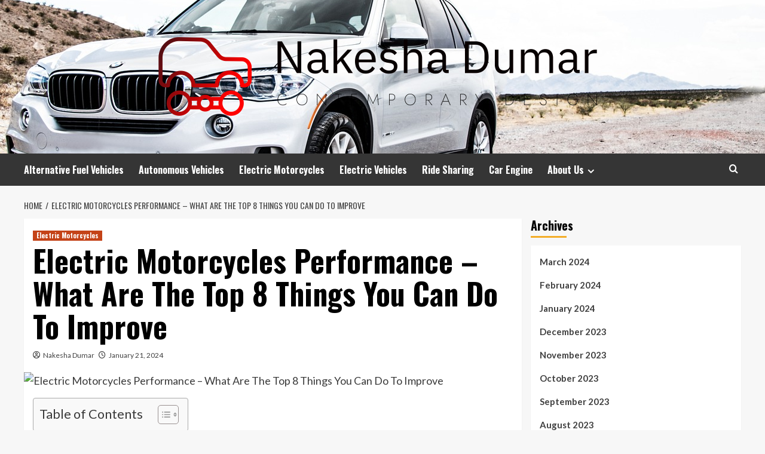

--- FILE ---
content_type: text/html; charset=UTF-8
request_url: https://nakeshadumar.my.id/electric-motorcycles-performance-what-are-the-top-8-things-you-can-do-to-improve.html
body_size: 30643
content:
<!doctype html>
<html lang="en-US">
<head>
    <meta charset="UTF-8">
    <meta name="viewport" content="width=device-width, initial-scale=1">
    <link rel="profile" href="https://gmpg.org/xfn/11">

    <title>Electric Motorcycles Performance &#8211; What Are The Top 8 Things You Can Do To Improve &#8211; Nakesha Dumar</title>
<meta name='robots' content='max-image-preview:large' />
<link rel='preload' href='https://fonts.googleapis.com/css?family=Source%2BSans%2BPro%3A400%2C700%7CLato%3A400%2C700&#038;subset=latin&#038;display=swap' as='style' onload="this.onload=null;this.rel='stylesheet'" type='text/css' media='all' crossorigin='anonymous'>
<link rel='preconnect' href='https://fonts.googleapis.com' crossorigin='anonymous'>
<link rel='preconnect' href='https://fonts.gstatic.com' crossorigin='anonymous'>
<link rel='dns-prefetch' href='//fonts.googleapis.com' />
<link rel='preconnect' href='https://fonts.googleapis.com' />
<link rel='preconnect' href='https://fonts.gstatic.com' />
<link rel="alternate" type="application/rss+xml" title="Nakesha Dumar &raquo; Feed" href="https://nakeshadumar.my.id/feed" />
<link rel="alternate" title="oEmbed (JSON)" type="application/json+oembed" href="https://nakeshadumar.my.id/wp-json/oembed/1.0/embed?url=https%3A%2F%2Fnakeshadumar.my.id%2Felectric-motorcycles-performance-what-are-the-top-8-things-you-can-do-to-improve.html" />
<link rel="alternate" title="oEmbed (XML)" type="text/xml+oembed" href="https://nakeshadumar.my.id/wp-json/oembed/1.0/embed?url=https%3A%2F%2Fnakeshadumar.my.id%2Felectric-motorcycles-performance-what-are-the-top-8-things-you-can-do-to-improve.html&#038;format=xml" />
<style id='wp-img-auto-sizes-contain-inline-css' type='text/css'>
img:is([sizes=auto i],[sizes^="auto," i]){contain-intrinsic-size:3000px 1500px}
/*# sourceURL=wp-img-auto-sizes-contain-inline-css */
</style>
<style id='wp-emoji-styles-inline-css' type='text/css'>

	img.wp-smiley, img.emoji {
		display: inline !important;
		border: none !important;
		box-shadow: none !important;
		height: 1em !important;
		width: 1em !important;
		margin: 0 0.07em !important;
		vertical-align: -0.1em !important;
		background: none !important;
		padding: 0 !important;
	}
/*# sourceURL=wp-emoji-styles-inline-css */
</style>
<style id='wp-block-library-inline-css' type='text/css'>
:root{--wp-block-synced-color:#7a00df;--wp-block-synced-color--rgb:122,0,223;--wp-bound-block-color:var(--wp-block-synced-color);--wp-editor-canvas-background:#ddd;--wp-admin-theme-color:#007cba;--wp-admin-theme-color--rgb:0,124,186;--wp-admin-theme-color-darker-10:#006ba1;--wp-admin-theme-color-darker-10--rgb:0,107,160.5;--wp-admin-theme-color-darker-20:#005a87;--wp-admin-theme-color-darker-20--rgb:0,90,135;--wp-admin-border-width-focus:2px}@media (min-resolution:192dpi){:root{--wp-admin-border-width-focus:1.5px}}.wp-element-button{cursor:pointer}:root .has-very-light-gray-background-color{background-color:#eee}:root .has-very-dark-gray-background-color{background-color:#313131}:root .has-very-light-gray-color{color:#eee}:root .has-very-dark-gray-color{color:#313131}:root .has-vivid-green-cyan-to-vivid-cyan-blue-gradient-background{background:linear-gradient(135deg,#00d084,#0693e3)}:root .has-purple-crush-gradient-background{background:linear-gradient(135deg,#34e2e4,#4721fb 50%,#ab1dfe)}:root .has-hazy-dawn-gradient-background{background:linear-gradient(135deg,#faaca8,#dad0ec)}:root .has-subdued-olive-gradient-background{background:linear-gradient(135deg,#fafae1,#67a671)}:root .has-atomic-cream-gradient-background{background:linear-gradient(135deg,#fdd79a,#004a59)}:root .has-nightshade-gradient-background{background:linear-gradient(135deg,#330968,#31cdcf)}:root .has-midnight-gradient-background{background:linear-gradient(135deg,#020381,#2874fc)}:root{--wp--preset--font-size--normal:16px;--wp--preset--font-size--huge:42px}.has-regular-font-size{font-size:1em}.has-larger-font-size{font-size:2.625em}.has-normal-font-size{font-size:var(--wp--preset--font-size--normal)}.has-huge-font-size{font-size:var(--wp--preset--font-size--huge)}.has-text-align-center{text-align:center}.has-text-align-left{text-align:left}.has-text-align-right{text-align:right}.has-fit-text{white-space:nowrap!important}#end-resizable-editor-section{display:none}.aligncenter{clear:both}.items-justified-left{justify-content:flex-start}.items-justified-center{justify-content:center}.items-justified-right{justify-content:flex-end}.items-justified-space-between{justify-content:space-between}.screen-reader-text{border:0;clip-path:inset(50%);height:1px;margin:-1px;overflow:hidden;padding:0;position:absolute;width:1px;word-wrap:normal!important}.screen-reader-text:focus{background-color:#ddd;clip-path:none;color:#444;display:block;font-size:1em;height:auto;left:5px;line-height:normal;padding:15px 23px 14px;text-decoration:none;top:5px;width:auto;z-index:100000}html :where(.has-border-color){border-style:solid}html :where([style*=border-top-color]){border-top-style:solid}html :where([style*=border-right-color]){border-right-style:solid}html :where([style*=border-bottom-color]){border-bottom-style:solid}html :where([style*=border-left-color]){border-left-style:solid}html :where([style*=border-width]){border-style:solid}html :where([style*=border-top-width]){border-top-style:solid}html :where([style*=border-right-width]){border-right-style:solid}html :where([style*=border-bottom-width]){border-bottom-style:solid}html :where([style*=border-left-width]){border-left-style:solid}html :where(img[class*=wp-image-]){height:auto;max-width:100%}:where(figure){margin:0 0 1em}html :where(.is-position-sticky){--wp-admin--admin-bar--position-offset:var(--wp-admin--admin-bar--height,0px)}@media screen and (max-width:600px){html :where(.is-position-sticky){--wp-admin--admin-bar--position-offset:0px}}

/*# sourceURL=wp-block-library-inline-css */
</style><style id='wp-block-heading-inline-css' type='text/css'>
h1:where(.wp-block-heading).has-background,h2:where(.wp-block-heading).has-background,h3:where(.wp-block-heading).has-background,h4:where(.wp-block-heading).has-background,h5:where(.wp-block-heading).has-background,h6:where(.wp-block-heading).has-background{padding:1.25em 2.375em}h1.has-text-align-left[style*=writing-mode]:where([style*=vertical-lr]),h1.has-text-align-right[style*=writing-mode]:where([style*=vertical-rl]),h2.has-text-align-left[style*=writing-mode]:where([style*=vertical-lr]),h2.has-text-align-right[style*=writing-mode]:where([style*=vertical-rl]),h3.has-text-align-left[style*=writing-mode]:where([style*=vertical-lr]),h3.has-text-align-right[style*=writing-mode]:where([style*=vertical-rl]),h4.has-text-align-left[style*=writing-mode]:where([style*=vertical-lr]),h4.has-text-align-right[style*=writing-mode]:where([style*=vertical-rl]),h5.has-text-align-left[style*=writing-mode]:where([style*=vertical-lr]),h5.has-text-align-right[style*=writing-mode]:where([style*=vertical-rl]),h6.has-text-align-left[style*=writing-mode]:where([style*=vertical-lr]),h6.has-text-align-right[style*=writing-mode]:where([style*=vertical-rl]){rotate:180deg}
/*# sourceURL=https://nakeshadumar.my.id/wp-includes/blocks/heading/style.min.css */
</style>
<style id='wp-block-image-inline-css' type='text/css'>
.wp-block-image>a,.wp-block-image>figure>a{display:inline-block}.wp-block-image img{box-sizing:border-box;height:auto;max-width:100%;vertical-align:bottom}@media not (prefers-reduced-motion){.wp-block-image img.hide{visibility:hidden}.wp-block-image img.show{animation:show-content-image .4s}}.wp-block-image[style*=border-radius] img,.wp-block-image[style*=border-radius]>a{border-radius:inherit}.wp-block-image.has-custom-border img{box-sizing:border-box}.wp-block-image.aligncenter{text-align:center}.wp-block-image.alignfull>a,.wp-block-image.alignwide>a{width:100%}.wp-block-image.alignfull img,.wp-block-image.alignwide img{height:auto;width:100%}.wp-block-image .aligncenter,.wp-block-image .alignleft,.wp-block-image .alignright,.wp-block-image.aligncenter,.wp-block-image.alignleft,.wp-block-image.alignright{display:table}.wp-block-image .aligncenter>figcaption,.wp-block-image .alignleft>figcaption,.wp-block-image .alignright>figcaption,.wp-block-image.aligncenter>figcaption,.wp-block-image.alignleft>figcaption,.wp-block-image.alignright>figcaption{caption-side:bottom;display:table-caption}.wp-block-image .alignleft{float:left;margin:.5em 1em .5em 0}.wp-block-image .alignright{float:right;margin:.5em 0 .5em 1em}.wp-block-image .aligncenter{margin-left:auto;margin-right:auto}.wp-block-image :where(figcaption){margin-bottom:1em;margin-top:.5em}.wp-block-image.is-style-circle-mask img{border-radius:9999px}@supports ((-webkit-mask-image:none) or (mask-image:none)) or (-webkit-mask-image:none){.wp-block-image.is-style-circle-mask img{border-radius:0;-webkit-mask-image:url('data:image/svg+xml;utf8,<svg viewBox="0 0 100 100" xmlns="http://www.w3.org/2000/svg"><circle cx="50" cy="50" r="50"/></svg>');mask-image:url('data:image/svg+xml;utf8,<svg viewBox="0 0 100 100" xmlns="http://www.w3.org/2000/svg"><circle cx="50" cy="50" r="50"/></svg>');mask-mode:alpha;-webkit-mask-position:center;mask-position:center;-webkit-mask-repeat:no-repeat;mask-repeat:no-repeat;-webkit-mask-size:contain;mask-size:contain}}:root :where(.wp-block-image.is-style-rounded img,.wp-block-image .is-style-rounded img){border-radius:9999px}.wp-block-image figure{margin:0}.wp-lightbox-container{display:flex;flex-direction:column;position:relative}.wp-lightbox-container img{cursor:zoom-in}.wp-lightbox-container img:hover+button{opacity:1}.wp-lightbox-container button{align-items:center;backdrop-filter:blur(16px) saturate(180%);background-color:#5a5a5a40;border:none;border-radius:4px;cursor:zoom-in;display:flex;height:20px;justify-content:center;opacity:0;padding:0;position:absolute;right:16px;text-align:center;top:16px;width:20px;z-index:100}@media not (prefers-reduced-motion){.wp-lightbox-container button{transition:opacity .2s ease}}.wp-lightbox-container button:focus-visible{outline:3px auto #5a5a5a40;outline:3px auto -webkit-focus-ring-color;outline-offset:3px}.wp-lightbox-container button:hover{cursor:pointer;opacity:1}.wp-lightbox-container button:focus{opacity:1}.wp-lightbox-container button:focus,.wp-lightbox-container button:hover,.wp-lightbox-container button:not(:hover):not(:active):not(.has-background){background-color:#5a5a5a40;border:none}.wp-lightbox-overlay{box-sizing:border-box;cursor:zoom-out;height:100vh;left:0;overflow:hidden;position:fixed;top:0;visibility:hidden;width:100%;z-index:100000}.wp-lightbox-overlay .close-button{align-items:center;cursor:pointer;display:flex;justify-content:center;min-height:40px;min-width:40px;padding:0;position:absolute;right:calc(env(safe-area-inset-right) + 16px);top:calc(env(safe-area-inset-top) + 16px);z-index:5000000}.wp-lightbox-overlay .close-button:focus,.wp-lightbox-overlay .close-button:hover,.wp-lightbox-overlay .close-button:not(:hover):not(:active):not(.has-background){background:none;border:none}.wp-lightbox-overlay .lightbox-image-container{height:var(--wp--lightbox-container-height);left:50%;overflow:hidden;position:absolute;top:50%;transform:translate(-50%,-50%);transform-origin:top left;width:var(--wp--lightbox-container-width);z-index:9999999999}.wp-lightbox-overlay .wp-block-image{align-items:center;box-sizing:border-box;display:flex;height:100%;justify-content:center;margin:0;position:relative;transform-origin:0 0;width:100%;z-index:3000000}.wp-lightbox-overlay .wp-block-image img{height:var(--wp--lightbox-image-height);min-height:var(--wp--lightbox-image-height);min-width:var(--wp--lightbox-image-width);width:var(--wp--lightbox-image-width)}.wp-lightbox-overlay .wp-block-image figcaption{display:none}.wp-lightbox-overlay button{background:none;border:none}.wp-lightbox-overlay .scrim{background-color:#fff;height:100%;opacity:.9;position:absolute;width:100%;z-index:2000000}.wp-lightbox-overlay.active{visibility:visible}@media not (prefers-reduced-motion){.wp-lightbox-overlay.active{animation:turn-on-visibility .25s both}.wp-lightbox-overlay.active img{animation:turn-on-visibility .35s both}.wp-lightbox-overlay.show-closing-animation:not(.active){animation:turn-off-visibility .35s both}.wp-lightbox-overlay.show-closing-animation:not(.active) img{animation:turn-off-visibility .25s both}.wp-lightbox-overlay.zoom.active{animation:none;opacity:1;visibility:visible}.wp-lightbox-overlay.zoom.active .lightbox-image-container{animation:lightbox-zoom-in .4s}.wp-lightbox-overlay.zoom.active .lightbox-image-container img{animation:none}.wp-lightbox-overlay.zoom.active .scrim{animation:turn-on-visibility .4s forwards}.wp-lightbox-overlay.zoom.show-closing-animation:not(.active){animation:none}.wp-lightbox-overlay.zoom.show-closing-animation:not(.active) .lightbox-image-container{animation:lightbox-zoom-out .4s}.wp-lightbox-overlay.zoom.show-closing-animation:not(.active) .lightbox-image-container img{animation:none}.wp-lightbox-overlay.zoom.show-closing-animation:not(.active) .scrim{animation:turn-off-visibility .4s forwards}}@keyframes show-content-image{0%{visibility:hidden}99%{visibility:hidden}to{visibility:visible}}@keyframes turn-on-visibility{0%{opacity:0}to{opacity:1}}@keyframes turn-off-visibility{0%{opacity:1;visibility:visible}99%{opacity:0;visibility:visible}to{opacity:0;visibility:hidden}}@keyframes lightbox-zoom-in{0%{transform:translate(calc((-100vw + var(--wp--lightbox-scrollbar-width))/2 + var(--wp--lightbox-initial-left-position)),calc(-50vh + var(--wp--lightbox-initial-top-position))) scale(var(--wp--lightbox-scale))}to{transform:translate(-50%,-50%) scale(1)}}@keyframes lightbox-zoom-out{0%{transform:translate(-50%,-50%) scale(1);visibility:visible}99%{visibility:visible}to{transform:translate(calc((-100vw + var(--wp--lightbox-scrollbar-width))/2 + var(--wp--lightbox-initial-left-position)),calc(-50vh + var(--wp--lightbox-initial-top-position))) scale(var(--wp--lightbox-scale));visibility:hidden}}
/*# sourceURL=https://nakeshadumar.my.id/wp-includes/blocks/image/style.min.css */
</style>
<style id='wp-block-image-theme-inline-css' type='text/css'>
:root :where(.wp-block-image figcaption){color:#555;font-size:13px;text-align:center}.is-dark-theme :root :where(.wp-block-image figcaption){color:#ffffffa6}.wp-block-image{margin:0 0 1em}
/*# sourceURL=https://nakeshadumar.my.id/wp-includes/blocks/image/theme.min.css */
</style>
<style id='wp-block-list-inline-css' type='text/css'>
ol,ul{box-sizing:border-box}:root :where(.wp-block-list.has-background){padding:1.25em 2.375em}
/*# sourceURL=https://nakeshadumar.my.id/wp-includes/blocks/list/style.min.css */
</style>
<style id='wp-block-paragraph-inline-css' type='text/css'>
.is-small-text{font-size:.875em}.is-regular-text{font-size:1em}.is-large-text{font-size:2.25em}.is-larger-text{font-size:3em}.has-drop-cap:not(:focus):first-letter{float:left;font-size:8.4em;font-style:normal;font-weight:100;line-height:.68;margin:.05em .1em 0 0;text-transform:uppercase}body.rtl .has-drop-cap:not(:focus):first-letter{float:none;margin-left:.1em}p.has-drop-cap.has-background{overflow:hidden}:root :where(p.has-background){padding:1.25em 2.375em}:where(p.has-text-color:not(.has-link-color)) a{color:inherit}p.has-text-align-left[style*="writing-mode:vertical-lr"],p.has-text-align-right[style*="writing-mode:vertical-rl"]{rotate:180deg}
/*# sourceURL=https://nakeshadumar.my.id/wp-includes/blocks/paragraph/style.min.css */
</style>
<style id='global-styles-inline-css' type='text/css'>
:root{--wp--preset--aspect-ratio--square: 1;--wp--preset--aspect-ratio--4-3: 4/3;--wp--preset--aspect-ratio--3-4: 3/4;--wp--preset--aspect-ratio--3-2: 3/2;--wp--preset--aspect-ratio--2-3: 2/3;--wp--preset--aspect-ratio--16-9: 16/9;--wp--preset--aspect-ratio--9-16: 9/16;--wp--preset--color--black: #000000;--wp--preset--color--cyan-bluish-gray: #abb8c3;--wp--preset--color--white: #ffffff;--wp--preset--color--pale-pink: #f78da7;--wp--preset--color--vivid-red: #cf2e2e;--wp--preset--color--luminous-vivid-orange: #ff6900;--wp--preset--color--luminous-vivid-amber: #fcb900;--wp--preset--color--light-green-cyan: #7bdcb5;--wp--preset--color--vivid-green-cyan: #00d084;--wp--preset--color--pale-cyan-blue: #8ed1fc;--wp--preset--color--vivid-cyan-blue: #0693e3;--wp--preset--color--vivid-purple: #9b51e0;--wp--preset--gradient--vivid-cyan-blue-to-vivid-purple: linear-gradient(135deg,rgb(6,147,227) 0%,rgb(155,81,224) 100%);--wp--preset--gradient--light-green-cyan-to-vivid-green-cyan: linear-gradient(135deg,rgb(122,220,180) 0%,rgb(0,208,130) 100%);--wp--preset--gradient--luminous-vivid-amber-to-luminous-vivid-orange: linear-gradient(135deg,rgb(252,185,0) 0%,rgb(255,105,0) 100%);--wp--preset--gradient--luminous-vivid-orange-to-vivid-red: linear-gradient(135deg,rgb(255,105,0) 0%,rgb(207,46,46) 100%);--wp--preset--gradient--very-light-gray-to-cyan-bluish-gray: linear-gradient(135deg,rgb(238,238,238) 0%,rgb(169,184,195) 100%);--wp--preset--gradient--cool-to-warm-spectrum: linear-gradient(135deg,rgb(74,234,220) 0%,rgb(151,120,209) 20%,rgb(207,42,186) 40%,rgb(238,44,130) 60%,rgb(251,105,98) 80%,rgb(254,248,76) 100%);--wp--preset--gradient--blush-light-purple: linear-gradient(135deg,rgb(255,206,236) 0%,rgb(152,150,240) 100%);--wp--preset--gradient--blush-bordeaux: linear-gradient(135deg,rgb(254,205,165) 0%,rgb(254,45,45) 50%,rgb(107,0,62) 100%);--wp--preset--gradient--luminous-dusk: linear-gradient(135deg,rgb(255,203,112) 0%,rgb(199,81,192) 50%,rgb(65,88,208) 100%);--wp--preset--gradient--pale-ocean: linear-gradient(135deg,rgb(255,245,203) 0%,rgb(182,227,212) 50%,rgb(51,167,181) 100%);--wp--preset--gradient--electric-grass: linear-gradient(135deg,rgb(202,248,128) 0%,rgb(113,206,126) 100%);--wp--preset--gradient--midnight: linear-gradient(135deg,rgb(2,3,129) 0%,rgb(40,116,252) 100%);--wp--preset--font-size--small: 13px;--wp--preset--font-size--medium: 20px;--wp--preset--font-size--large: 36px;--wp--preset--font-size--x-large: 42px;--wp--preset--spacing--20: 0.44rem;--wp--preset--spacing--30: 0.67rem;--wp--preset--spacing--40: 1rem;--wp--preset--spacing--50: 1.5rem;--wp--preset--spacing--60: 2.25rem;--wp--preset--spacing--70: 3.38rem;--wp--preset--spacing--80: 5.06rem;--wp--preset--shadow--natural: 6px 6px 9px rgba(0, 0, 0, 0.2);--wp--preset--shadow--deep: 12px 12px 50px rgba(0, 0, 0, 0.4);--wp--preset--shadow--sharp: 6px 6px 0px rgba(0, 0, 0, 0.2);--wp--preset--shadow--outlined: 6px 6px 0px -3px rgb(255, 255, 255), 6px 6px rgb(0, 0, 0);--wp--preset--shadow--crisp: 6px 6px 0px rgb(0, 0, 0);}:root { --wp--style--global--content-size: 800px;--wp--style--global--wide-size: 1200px; }:where(body) { margin: 0; }.wp-site-blocks > .alignleft { float: left; margin-right: 2em; }.wp-site-blocks > .alignright { float: right; margin-left: 2em; }.wp-site-blocks > .aligncenter { justify-content: center; margin-left: auto; margin-right: auto; }:where(.wp-site-blocks) > * { margin-block-start: 24px; margin-block-end: 0; }:where(.wp-site-blocks) > :first-child { margin-block-start: 0; }:where(.wp-site-blocks) > :last-child { margin-block-end: 0; }:root { --wp--style--block-gap: 24px; }:root :where(.is-layout-flow) > :first-child{margin-block-start: 0;}:root :where(.is-layout-flow) > :last-child{margin-block-end: 0;}:root :where(.is-layout-flow) > *{margin-block-start: 24px;margin-block-end: 0;}:root :where(.is-layout-constrained) > :first-child{margin-block-start: 0;}:root :where(.is-layout-constrained) > :last-child{margin-block-end: 0;}:root :where(.is-layout-constrained) > *{margin-block-start: 24px;margin-block-end: 0;}:root :where(.is-layout-flex){gap: 24px;}:root :where(.is-layout-grid){gap: 24px;}.is-layout-flow > .alignleft{float: left;margin-inline-start: 0;margin-inline-end: 2em;}.is-layout-flow > .alignright{float: right;margin-inline-start: 2em;margin-inline-end: 0;}.is-layout-flow > .aligncenter{margin-left: auto !important;margin-right: auto !important;}.is-layout-constrained > .alignleft{float: left;margin-inline-start: 0;margin-inline-end: 2em;}.is-layout-constrained > .alignright{float: right;margin-inline-start: 2em;margin-inline-end: 0;}.is-layout-constrained > .aligncenter{margin-left: auto !important;margin-right: auto !important;}.is-layout-constrained > :where(:not(.alignleft):not(.alignright):not(.alignfull)){max-width: var(--wp--style--global--content-size);margin-left: auto !important;margin-right: auto !important;}.is-layout-constrained > .alignwide{max-width: var(--wp--style--global--wide-size);}body .is-layout-flex{display: flex;}.is-layout-flex{flex-wrap: wrap;align-items: center;}.is-layout-flex > :is(*, div){margin: 0;}body .is-layout-grid{display: grid;}.is-layout-grid > :is(*, div){margin: 0;}body{padding-top: 0px;padding-right: 0px;padding-bottom: 0px;padding-left: 0px;}a:where(:not(.wp-element-button)){text-decoration: none;}:root :where(.wp-element-button, .wp-block-button__link){background-color: #32373c;border-width: 0;color: #fff;font-family: inherit;font-size: inherit;font-style: inherit;font-weight: inherit;letter-spacing: inherit;line-height: inherit;padding-top: calc(0.667em + 2px);padding-right: calc(1.333em + 2px);padding-bottom: calc(0.667em + 2px);padding-left: calc(1.333em + 2px);text-decoration: none;text-transform: inherit;}.has-black-color{color: var(--wp--preset--color--black) !important;}.has-cyan-bluish-gray-color{color: var(--wp--preset--color--cyan-bluish-gray) !important;}.has-white-color{color: var(--wp--preset--color--white) !important;}.has-pale-pink-color{color: var(--wp--preset--color--pale-pink) !important;}.has-vivid-red-color{color: var(--wp--preset--color--vivid-red) !important;}.has-luminous-vivid-orange-color{color: var(--wp--preset--color--luminous-vivid-orange) !important;}.has-luminous-vivid-amber-color{color: var(--wp--preset--color--luminous-vivid-amber) !important;}.has-light-green-cyan-color{color: var(--wp--preset--color--light-green-cyan) !important;}.has-vivid-green-cyan-color{color: var(--wp--preset--color--vivid-green-cyan) !important;}.has-pale-cyan-blue-color{color: var(--wp--preset--color--pale-cyan-blue) !important;}.has-vivid-cyan-blue-color{color: var(--wp--preset--color--vivid-cyan-blue) !important;}.has-vivid-purple-color{color: var(--wp--preset--color--vivid-purple) !important;}.has-black-background-color{background-color: var(--wp--preset--color--black) !important;}.has-cyan-bluish-gray-background-color{background-color: var(--wp--preset--color--cyan-bluish-gray) !important;}.has-white-background-color{background-color: var(--wp--preset--color--white) !important;}.has-pale-pink-background-color{background-color: var(--wp--preset--color--pale-pink) !important;}.has-vivid-red-background-color{background-color: var(--wp--preset--color--vivid-red) !important;}.has-luminous-vivid-orange-background-color{background-color: var(--wp--preset--color--luminous-vivid-orange) !important;}.has-luminous-vivid-amber-background-color{background-color: var(--wp--preset--color--luminous-vivid-amber) !important;}.has-light-green-cyan-background-color{background-color: var(--wp--preset--color--light-green-cyan) !important;}.has-vivid-green-cyan-background-color{background-color: var(--wp--preset--color--vivid-green-cyan) !important;}.has-pale-cyan-blue-background-color{background-color: var(--wp--preset--color--pale-cyan-blue) !important;}.has-vivid-cyan-blue-background-color{background-color: var(--wp--preset--color--vivid-cyan-blue) !important;}.has-vivid-purple-background-color{background-color: var(--wp--preset--color--vivid-purple) !important;}.has-black-border-color{border-color: var(--wp--preset--color--black) !important;}.has-cyan-bluish-gray-border-color{border-color: var(--wp--preset--color--cyan-bluish-gray) !important;}.has-white-border-color{border-color: var(--wp--preset--color--white) !important;}.has-pale-pink-border-color{border-color: var(--wp--preset--color--pale-pink) !important;}.has-vivid-red-border-color{border-color: var(--wp--preset--color--vivid-red) !important;}.has-luminous-vivid-orange-border-color{border-color: var(--wp--preset--color--luminous-vivid-orange) !important;}.has-luminous-vivid-amber-border-color{border-color: var(--wp--preset--color--luminous-vivid-amber) !important;}.has-light-green-cyan-border-color{border-color: var(--wp--preset--color--light-green-cyan) !important;}.has-vivid-green-cyan-border-color{border-color: var(--wp--preset--color--vivid-green-cyan) !important;}.has-pale-cyan-blue-border-color{border-color: var(--wp--preset--color--pale-cyan-blue) !important;}.has-vivid-cyan-blue-border-color{border-color: var(--wp--preset--color--vivid-cyan-blue) !important;}.has-vivid-purple-border-color{border-color: var(--wp--preset--color--vivid-purple) !important;}.has-vivid-cyan-blue-to-vivid-purple-gradient-background{background: var(--wp--preset--gradient--vivid-cyan-blue-to-vivid-purple) !important;}.has-light-green-cyan-to-vivid-green-cyan-gradient-background{background: var(--wp--preset--gradient--light-green-cyan-to-vivid-green-cyan) !important;}.has-luminous-vivid-amber-to-luminous-vivid-orange-gradient-background{background: var(--wp--preset--gradient--luminous-vivid-amber-to-luminous-vivid-orange) !important;}.has-luminous-vivid-orange-to-vivid-red-gradient-background{background: var(--wp--preset--gradient--luminous-vivid-orange-to-vivid-red) !important;}.has-very-light-gray-to-cyan-bluish-gray-gradient-background{background: var(--wp--preset--gradient--very-light-gray-to-cyan-bluish-gray) !important;}.has-cool-to-warm-spectrum-gradient-background{background: var(--wp--preset--gradient--cool-to-warm-spectrum) !important;}.has-blush-light-purple-gradient-background{background: var(--wp--preset--gradient--blush-light-purple) !important;}.has-blush-bordeaux-gradient-background{background: var(--wp--preset--gradient--blush-bordeaux) !important;}.has-luminous-dusk-gradient-background{background: var(--wp--preset--gradient--luminous-dusk) !important;}.has-pale-ocean-gradient-background{background: var(--wp--preset--gradient--pale-ocean) !important;}.has-electric-grass-gradient-background{background: var(--wp--preset--gradient--electric-grass) !important;}.has-midnight-gradient-background{background: var(--wp--preset--gradient--midnight) !important;}.has-small-font-size{font-size: var(--wp--preset--font-size--small) !important;}.has-medium-font-size{font-size: var(--wp--preset--font-size--medium) !important;}.has-large-font-size{font-size: var(--wp--preset--font-size--large) !important;}.has-x-large-font-size{font-size: var(--wp--preset--font-size--x-large) !important;}
/*# sourceURL=global-styles-inline-css */
</style>

<link rel='stylesheet' id='contact-form-7-css' href='https://nakeshadumar.my.id/wp-content/plugins/contact-form-7/includes/css/styles.css?ver=6.1.4' type='text/css' media='all' />
<link rel='stylesheet' id='wfpc-admin-css-css' href='https://nakeshadumar.my.id/wp-content/plugins/wp-forms-puzzle-captcha/assets/css/wfpc-puzzle-captcha.css?ver=6.9' type='text/css' media='all' />
<link rel='stylesheet' id='crp-style-text-only-css' href='https://nakeshadumar.my.id/wp-content/plugins/contextual-related-posts/css/text-only.min.css?ver=4.1.0' type='text/css' media='all' />
<link rel='stylesheet' id='ez-toc-css' href='https://nakeshadumar.my.id/wp-content/plugins/easy-table-of-contents/assets/css/screen.min.css?ver=2.0.78' type='text/css' media='all' />
<style id='ez-toc-inline-css' type='text/css'>
div#ez-toc-container .ez-toc-title {font-size: 120%;}div#ez-toc-container .ez-toc-title {font-weight: 500;}div#ez-toc-container ul li , div#ez-toc-container ul li a {font-size: 95%;}div#ez-toc-container ul li , div#ez-toc-container ul li a {font-weight: 500;}div#ez-toc-container nav ul ul li {font-size: 90%;}.ez-toc-box-title {font-weight: bold; margin-bottom: 10px; text-align: center; text-transform: uppercase; letter-spacing: 1px; color: #666; padding-bottom: 5px;position:absolute;top:-4%;left:5%;background-color: inherit;transition: top 0.3s ease;}.ez-toc-box-title.toc-closed {top:-25%;}
.ez-toc-container-direction {direction: ltr;}.ez-toc-counter ul{counter-reset: item ;}.ez-toc-counter nav ul li a::before {content: counters(item, '.', decimal) '. ';display: inline-block;counter-increment: item;flex-grow: 0;flex-shrink: 0;margin-right: .2em; float: left; }.ez-toc-widget-direction {direction: ltr;}.ez-toc-widget-container ul{counter-reset: item ;}.ez-toc-widget-container nav ul li a::before {content: counters(item, '.', decimal) '. ';display: inline-block;counter-increment: item;flex-grow: 0;flex-shrink: 0;margin-right: .2em; float: left; }
/*# sourceURL=ez-toc-inline-css */
</style>
<link rel='stylesheet' id='hardnews-google-fonts-css' href='https://fonts.googleapis.com/css?family=Oswald:300,400,700' type='text/css' media='all' />
<link rel='stylesheet' id='bootstrap-css' href='https://nakeshadumar.my.id/wp-content/themes/covernews/assets/bootstrap/css/bootstrap.min.css?ver=6.9' type='text/css' media='all' />
<link rel='stylesheet' id='covernews-style-css' href='https://nakeshadumar.my.id/wp-content/themes/covernews/style.min.css?ver=2.0.3' type='text/css' media='all' />
<link rel='stylesheet' id='hardnews-css' href='https://nakeshadumar.my.id/wp-content/themes/hardnews/style.css?ver=2.0.3' type='text/css' media='all' />
<link rel='stylesheet' id='covernews-google-fonts-css' href='https://fonts.googleapis.com/css?family=Source%2BSans%2BPro%3A400%2C700%7CLato%3A400%2C700&#038;subset=latin&#038;display=swap' type='text/css' media='all' />
<link rel='stylesheet' id='covernews-icons-css' href='https://nakeshadumar.my.id/wp-content/themes/covernews/assets/icons/style.css?ver=6.9' type='text/css' media='all' />
<script type="text/javascript" src="https://nakeshadumar.my.id/wp-includes/js/jquery/jquery.min.js?ver=3.7.1" id="jquery-core-js"></script>
<script type="text/javascript" src="https://nakeshadumar.my.id/wp-includes/js/jquery/jquery-migrate.min.js?ver=3.4.1" id="jquery-migrate-js"></script>
<link rel="https://api.w.org/" href="https://nakeshadumar.my.id/wp-json/" /><link rel="alternate" title="JSON" type="application/json" href="https://nakeshadumar.my.id/wp-json/wp/v2/posts/2221" /><link rel="EditURI" type="application/rsd+xml" title="RSD" href="https://nakeshadumar.my.id/xmlrpc.php?rsd" />
<meta name="generator" content="WordPress 6.9" />
<link rel="canonical" href="https://nakeshadumar.my.id/electric-motorcycles-performance-what-are-the-top-8-things-you-can-do-to-improve.html" />
<link rel='shortlink' href='https://nakeshadumar.my.id/?p=2221' />
<!-- FIFU:meta:begin:image -->
<meta property="og:image" content="https://lh5.googleusercontent.com/qUfWwvkUkmFfXbXPTHi79HxI9vyHBOQSpTXCynu3N-oR_bWjOGPlN_3B1uGSIUh8jGq1WbFxj7054AhccBV_YM5j-UU_ANH5dASohzqf43LdRpL4lXjWQKhs1msq2E02o-xkjpCR26N7VZGmkt22DFE" />
<!-- FIFU:meta:end:image --><!-- FIFU:meta:begin:twitter -->
<meta name="twitter:card" content="summary_large_image" />
<meta name="twitter:title" content="Electric Motorcycles Performance &#8211; What Are The Top 8 Things You Can Do To Improve" />
<meta name="twitter:description" content="" />
<meta name="twitter:image" content="https://lh5.googleusercontent.com/qUfWwvkUkmFfXbXPTHi79HxI9vyHBOQSpTXCynu3N-oR_bWjOGPlN_3B1uGSIUh8jGq1WbFxj7054AhccBV_YM5j-UU_ANH5dASohzqf43LdRpL4lXjWQKhs1msq2E02o-xkjpCR26N7VZGmkt22DFE" />
<!-- FIFU:meta:end:twitter --><link rel="preload" href="https://nakeshadumar.my.id/wp-content/uploads/2023/03/bmw-2699538_1280.jpg" as="image">        <style type="text/css">
                        body .masthead-banner.data-bg:before {
                background: rgba(0,0,0,0);
            }
                        .site-title,
            .site-description {
                position: absolute;
                clip: rect(1px, 1px, 1px, 1px);
                display: none;
            }

                    .elementor-template-full-width .elementor-section.elementor-section-full_width > .elementor-container,
        .elementor-template-full-width .elementor-section.elementor-section-boxed > .elementor-container{
            max-width: 1200px;
        }
        @media (min-width: 1600px){
            .elementor-template-full-width .elementor-section.elementor-section-full_width > .elementor-container,
            .elementor-template-full-width .elementor-section.elementor-section-boxed > .elementor-container{
                max-width: 1600px;
            }
        }
        
        .align-content-left .elementor-section-stretched,
        .align-content-right .elementor-section-stretched {
            max-width: 100%;
            left: 0 !important;
        }


        </style>
        <link rel="icon" href="https://nakeshadumar.my.id/wp-content/uploads/2023/03/cropped-cropped-default-2-1-32x32.png" sizes="32x32" />
<link rel="icon" href="https://nakeshadumar.my.id/wp-content/uploads/2023/03/cropped-cropped-default-2-1-192x192.png" sizes="192x192" />
<link rel="apple-touch-icon" href="https://nakeshadumar.my.id/wp-content/uploads/2023/03/cropped-cropped-default-2-1-180x180.png" />
<meta name="msapplication-TileImage" content="https://nakeshadumar.my.id/wp-content/uploads/2023/03/cropped-cropped-default-2-1-270x270.png" />

<!-- FIFU:jsonld:begin -->
<script type="application/ld+json">{"@context":"https://schema.org","@type":"BlogPosting","headline":"Electric Motorcycles Performance &#8211; What Are The Top 8 Things You Can Do To Improve","url":"https://nakeshadumar.my.id/electric-motorcycles-performance-what-are-the-top-8-things-you-can-do-to-improve.html","mainEntityOfPage":"https://nakeshadumar.my.id/electric-motorcycles-performance-what-are-the-top-8-things-you-can-do-to-improve.html","image":[{"@type":"ImageObject","url":"https://lh5.googleusercontent.com/qUfWwvkUkmFfXbXPTHi79HxI9vyHBOQSpTXCynu3N-oR_bWjOGPlN_3B1uGSIUh8jGq1WbFxj7054AhccBV_YM5j-UU_ANH5dASohzqf43LdRpL4lXjWQKhs1msq2E02o-xkjpCR26N7VZGmkt22DFE"}],"datePublished":"2024-01-20T20:55:54+00:00","dateModified":"2023-03-06T06:06:09+00:00","author":{"@type":"Person","name":"Nakesha Dumar","url":"https://nakeshadumar.my.id/author/nakesha-dumar"}}</script>
<!-- FIFU:jsonld:end -->
<link rel="preload" as="image" href="https://lh5.googleusercontent.com/qUfWwvkUkmFfXbXPTHi79HxI9vyHBOQSpTXCynu3N-oR_bWjOGPlN_3B1uGSIUh8jGq1WbFxj7054AhccBV_YM5j-UU_ANH5dASohzqf43LdRpL4lXjWQKhs1msq2E02o-xkjpCR26N7VZGmkt22DFE"><link rel="preload" as="image" href="https://lh5.googleusercontent.com/qUfWwvkUkmFfXbXPTHi79HxI9vyHBOQSpTXCynu3N-oR_bWjOGPlN_3B1uGSIUh8jGq1WbFxj7054AhccBV_YM5j-UU_ANH5dASohzqf43LdRpL4lXjWQKhs1msq2E02o-xkjpCR26N7VZGmkt22DFE"><link rel="preload" as="image" href="https://lh5.googleusercontent.com/446PouiZF51fHM1TQR3wUQlnwB9g_bPJL66Ha_ydMsIHTP8hkN5J7txVzKmtoqeCYSwCm20WDHRb_hGUEoTQIu1QzvHyiEitsEtf7m8wAKHIFOkA4KzDrDM0q2sT5phHLFQFI3C3aeib0xAc4_1nurU"><link rel="preload" as="image" href="https://lh5.googleusercontent.com/_ky0fqueLST3zYHOOnd2YTGvj_pWbhk08IW2D12NQlL34gn8LqbljKwveEoqyJYHB1ftdg5Bl_aRWTkcortbLqU56VTELNY9xfJdVNrUIKt7VJKh--AHSDyysNQg1CJkzUGn-UjnZluVcSnR4gmSR5Y"><link rel="preload" as="image" href="https://lh6.googleusercontent.com/8nuk53yABJFiDYaGUzeSbshyPobbnZa90eRYtuU9iRiq_kuze_etuJ3JpqfOSkmCVnj3jKG2kMncUPEgEaPNGAsRNtKQ61Ep88-dwdvS4Fh-mfov1gy3YRkYVjhhyyR0En86vRwDaQV1EQj0nTQEuqg"><link rel="preload" as="image" href="https://lh5.googleusercontent.com/hAbgW96UukzvrWgC7xxC0C8H40NDdYGSIs8Tb6KLB5HB4o2m1lezGSSqWtfJ8gNH7dYK40Om60XE_y2JLLnr2yZW_YfuxiYCcGb3ceOo2Lw22xLXvp10p9sJtpuIt9XK4MsPJuxSLovgvUo63PZFda4"><link rel="preload" as="image" href="https://lh4.googleusercontent.com/PsBOTurkisK0EQ9TyE3DLNXoIApVgcU0k6EQE6CBbTMgLNGhrdzGwX2TT8OVTPqU8eUHgdIHMEXp3PbRGmmsCKbsaKHQIDCCoBmB-6tKnvlgT01uXbUDtfVWDlAKT57c57muFB1On0UQOgRnIKygpNw"><link rel="preload" as="image" href="https://lh4.googleusercontent.com/iCFkN3RbS7Fs6tWE88c2o0cYjBs6M3mgldt__CDSWfaPmkjH_qvBmSwYOAiextoMDW4Is1UQZPpNXtVQwNZ49ktww3G14eu-N68tAGFlrDRIjKX-jjt3EKk9BZlFeDk2RApjLphdmPVzv-7AZp_g_HY"><link rel="preload" as="image" href="https://lh5.googleusercontent.com/cWxKCz46pzDAF6uYLoEPpfdqVHhsY-7fdHbN_uimD_hD2gf00VTRlNp_95MMp_f4LyhG3YXudw1YVzOjiM8DcA7MhRGUdbhkxX78iCr6Qhg3UaWZSb39QKfOzfCk8QLfkXcHr-Wag7XFB_TKOXm12-M"><link rel="preload" as="image" href="https://lh6.googleusercontent.com/tiJYVPPIrZzhapEroY8dLH9oBqMvrkQX1XKEnZ-XYkeFsv6SyAiqWVbVH-2opTn2rSvciGDtb2qTHV9gRMSCt4jht6KPVW3qVj5nuqvxiMAL-H8EUIGGL9jtojYBkQICm-nerKRfLW9_fQfSenhb5f4"></head>











<body class="wp-singular post-template-default single single-post postid-2221 single-format-standard wp-custom-logo wp-embed-responsive wp-theme-covernews wp-child-theme-hardnews default-content-layout archive-layout-grid scrollup-sticky-header aft-sticky-header aft-sticky-sidebar default aft-container-default aft-main-banner-slider-editors-picks-trending single-content-mode-default header-image-default align-content-left aft-and">


<div id="page" class="site">
    <a class="skip-link screen-reader-text" href="#content">Skip to content</a>

<div class="header-layout-3">
<header id="masthead" class="site-header">
        <div class="masthead-banner data-bg" data-background="https://nakeshadumar.my.id/wp-content/uploads/2023/03/bmw-2699538_1280.jpg">
        <div class="container">
            <div class="row">
                <div class="col-md-12">
                    <div class="site-branding">
                        <a href="https://nakeshadumar.my.id/" class="custom-logo-link" rel="home"><img width="799" height="166" src="https://nakeshadumar.my.id/wp-content/uploads/2023/03/cropped-cropped-default-2.png" class="custom-logo" alt="Nakesha Dumar" decoding="async" fetchpriority="high" srcset="https://nakeshadumar.my.id/wp-content/uploads/2023/03/cropped-cropped-default-2.png 799w, https://nakeshadumar.my.id/wp-content/uploads/2023/03/cropped-cropped-default-2-300x62.png 300w, https://nakeshadumar.my.id/wp-content/uploads/2023/03/cropped-cropped-default-2-768x160.png 768w" sizes="(max-width: 799px) 100vw, 799px" loading="lazy" /></a>                            <p class="site-title font-family-1">
                                <a href="https://nakeshadumar.my.id/"
                                   rel="home">Nakesha Dumar</a>
                            </p>
                        
                                                    <p class="site-description">Contemporary Design</p>
                                            </div>
                </div>
                <div class="col-md-12">
                                    </div>
            </div>
        </div>
    </div>
    <nav id="site-navigation" class="main-navigation">
        <div class="container">
            <div class="row">
                <div class="kol-12">
                    <div class="navigation-container">



                        <span class="toggle-menu" aria-controls="primary-menu" aria-expanded="false">
                                <span class="screen-reader-text">Primary Menu</span>
                                 <i class="ham"></i>
                        </span>
                        <span class="af-mobile-site-title-wrap">
                            <a href="https://nakeshadumar.my.id/" class="custom-logo-link" rel="home"><img width="799" height="166" src="https://nakeshadumar.my.id/wp-content/uploads/2023/03/cropped-cropped-default-2.png" class="custom-logo" alt="Nakesha Dumar" decoding="async" srcset="https://nakeshadumar.my.id/wp-content/uploads/2023/03/cropped-cropped-default-2.png 799w, https://nakeshadumar.my.id/wp-content/uploads/2023/03/cropped-cropped-default-2-300x62.png 300w, https://nakeshadumar.my.id/wp-content/uploads/2023/03/cropped-cropped-default-2-768x160.png 768w" sizes="(max-width: 799px) 100vw, 799px" loading="lazy" /></a>                            <p class="site-title font-family-1">
                                <a href="https://nakeshadumar.my.id/"
                                   rel="home">Nakesha Dumar</a>
                            </p>
                        </span>
                        <div class="menu main-menu"><ul id="primary-menu" class="menu"><li id="menu-item-67" class="menu-item menu-item-type-taxonomy menu-item-object-category menu-item-67"><a href="https://nakeshadumar.my.id/category/alternative-fuel-vehicles">Alternative Fuel Vehicles</a></li>
<li id="menu-item-309" class="menu-item menu-item-type-taxonomy menu-item-object-category menu-item-309"><a href="https://nakeshadumar.my.id/category/autonomous-vehicles">Autonomous Vehicles</a></li>
<li id="menu-item-311" class="menu-item menu-item-type-taxonomy menu-item-object-category current-post-ancestor current-menu-parent current-post-parent menu-item-311"><a href="https://nakeshadumar.my.id/category/electric-motorcycles">Electric Motorcycles</a></li>
<li id="menu-item-312" class="menu-item menu-item-type-taxonomy menu-item-object-category menu-item-312"><a href="https://nakeshadumar.my.id/category/electric-vehicles">Electric Vehicles</a></li>
<li id="menu-item-313" class="menu-item menu-item-type-taxonomy menu-item-object-category menu-item-313"><a href="https://nakeshadumar.my.id/category/ride-sharing">Ride Sharing</a></li>
<li id="menu-item-310" class="menu-item menu-item-type-taxonomy menu-item-object-category menu-item-310"><a href="https://nakeshadumar.my.id/category/car-engine">Car Engine</a></li>
<li id="menu-item-37" class="menu-item menu-item-type-post_type menu-item-object-page menu-item-has-children menu-item-37"><a href="https://nakeshadumar.my.id/about-us">About Us</a>
<ul class="sub-menu">
	<li id="menu-item-38" class="menu-item menu-item-type-post_type menu-item-object-page menu-item-38"><a href="https://nakeshadumar.my.id/advertise-here">Advertise Here</a></li>
	<li id="menu-item-40" class="menu-item menu-item-type-post_type menu-item-object-page menu-item-40"><a href="https://nakeshadumar.my.id/contact-us">Contact Us</a></li>
	<li id="menu-item-39" class="menu-item menu-item-type-post_type menu-item-object-page menu-item-privacy-policy menu-item-39"><a rel="privacy-policy" href="https://nakeshadumar.my.id/privacy-policy">Privacy Policy</a></li>
	<li id="menu-item-41" class="menu-item menu-item-type-post_type menu-item-object-page menu-item-41"><a href="https://nakeshadumar.my.id/sitemap">Sitemap</a></li>
</ul>
</li>
</ul></div>
                        <div class="cart-search">

                            <div class="af-search-wrap">
                                <div class="search-overlay">
                                    <a href="#" title="Search" class="search-icon">
                                        <i class="fa fa-search"></i>
                                    </a>
                                    <div class="af-search-form">
                                        <form role="search" method="get" class="search-form" action="https://nakeshadumar.my.id/">
				<label>
					<span class="screen-reader-text">Search for:</span>
					<input type="search" class="search-field" placeholder="Search &hellip;" value="" name="s" />
				</label>
				<input type="submit" class="search-submit" value="Search" />
			</form>                                    </div>
                                </div>
                            </div>
                        </div>


                    </div>
                </div>
            </div>
        </div>
    </nav>
</header>


</div>



    <div id="content" class="container">
    <div class="em-breadcrumbs font-family-1 covernews-breadcrumbs">
      <div class="row">
        <div role="navigation" aria-label="Breadcrumbs" class="breadcrumb-trail breadcrumbs" itemprop="breadcrumb"><ul class="trail-items" itemscope itemtype="http://schema.org/BreadcrumbList"><meta name="numberOfItems" content="2" /><meta name="itemListOrder" content="Ascending" /><li itemprop="itemListElement" itemscope itemtype="http://schema.org/ListItem" class="trail-item trail-begin"><a href="https://nakeshadumar.my.id" rel="home" itemprop="item"><span itemprop="name">Home</span></a><meta itemprop="position" content="1" /></li><li itemprop="itemListElement" itemscope itemtype="http://schema.org/ListItem" class="trail-item trail-end"><a href="https://nakeshadumar.my.id/electric-motorcycles-performance-what-are-the-top-8-things-you-can-do-to-improve.html" itemprop="item"><span itemprop="name">Electric Motorcycles Performance &#8211; What Are The Top 8 Things You Can Do To Improve</span></a><meta itemprop="position" content="2" /></li></ul></div>      </div>
    </div>
        <div class="section-block-upper row">
                <div id="primary" class="content-area">
                    <main id="main" class="site-main">

                                                    <article id="post-2221" class="af-single-article post-2221 post type-post status-publish format-standard has-post-thumbnail hentry category-electric-motorcycles">
                                <div class="entry-content-wrap">
                                    <header class="entry-header">

    <div class="header-details-wrapper">
        <div class="entry-header-details">
                            <div class="figure-categories figure-categories-bg">
                                        <ul class="cat-links"><li class="meta-category">
                             <a class="covernews-categories category-color-1"
                            href="https://nakeshadumar.my.id/category/electric-motorcycles" 
                            aria-label="View all posts in Electric Motorcycles"> 
                                 Electric Motorcycles
                             </a>
                        </li></ul>                </div>
                        <h1 class="entry-title">Electric Motorcycles Performance &#8211; What Are The Top 8 Things You Can Do To Improve</h1>
            
                
    <span class="author-links">

      
        <span class="item-metadata posts-author">
          <i class="far fa-user-circle"></i>
                          <a href="https://nakeshadumar.my.id/author/nakesha-dumar">
                    Nakesha Dumar                </a>
               </span>
                    <span class="item-metadata posts-date">
          <i class="far fa-clock"></i>
          <a href="https://nakeshadumar.my.id/2024/01">
            January 21, 2024          </a>
        </span>
                </span>
                

                    </div>
    </div>

        <div class="aft-post-thumbnail-wrapper">    
                    <div class="post-thumbnail full-width-image">
                    <img post-id="2221" fifu-featured="1" width="1024" src="https://lh5.googleusercontent.com/qUfWwvkUkmFfXbXPTHi79HxI9vyHBOQSpTXCynu3N-oR_bWjOGPlN_3B1uGSIUh8jGq1WbFxj7054AhccBV_YM5j-UU_ANH5dASohzqf43LdRpL4lXjWQKhs1msq2E02o-xkjpCR26N7VZGmkt22DFE" class="attachment-covernews-featured size-covernews-featured wp-post-image" alt="Electric Motorcycles Performance &#8211; What Are The Top 8 Things You Can Do To Improve" title="Electric Motorcycles Performance &#8211; What Are The Top 8 Things You Can Do To Improve" title="Electric Motorcycles Performance &#8211; What Are The Top 8 Things You Can Do To Improve" decoding="async" loading="lazy" />                </div>
            
                </div>
    </header><!-- .entry-header -->                                    

    <div class="entry-content">
        <div id="ez-toc-container" class="ez-toc-v2_0_78 counter-hierarchy ez-toc-counter ez-toc-grey ez-toc-container-direction">
<div class="ez-toc-title-container">
<p class="ez-toc-title" style="cursor:inherit">Table of Contents</p>
<span class="ez-toc-title-toggle"><a href="#" class="ez-toc-pull-right ez-toc-btn ez-toc-btn-xs ez-toc-btn-default ez-toc-toggle" aria-label="Toggle Table of Content"><span class="ez-toc-js-icon-con"><span class=""><span class="eztoc-hide" style="display:none;">Toggle</span><span class="ez-toc-icon-toggle-span"><svg style="fill: #999;color:#999" xmlns="http://www.w3.org/2000/svg" class="list-377408" width="20px" height="20px" viewBox="0 0 24 24" fill="none"><path d="M6 6H4v2h2V6zm14 0H8v2h12V6zM4 11h2v2H4v-2zm16 0H8v2h12v-2zM4 16h2v2H4v-2zm16 0H8v2h12v-2z" fill="currentColor"></path></svg><svg style="fill: #999;color:#999" class="arrow-unsorted-368013" xmlns="http://www.w3.org/2000/svg" width="10px" height="10px" viewBox="0 0 24 24" version="1.2" baseProfile="tiny"><path d="M18.2 9.3l-6.2-6.3-6.2 6.3c-.2.2-.3.4-.3.7s.1.5.3.7c.2.2.4.3.7.3h11c.3 0 .5-.1.7-.3.2-.2.3-.5.3-.7s-.1-.5-.3-.7zM5.8 14.7l6.2 6.3 6.2-6.3c.2-.2.3-.5.3-.7s-.1-.5-.3-.7c-.2-.2-.4-.3-.7-.3h-11c-.3 0-.5.1-.7.3-.2.2-.3.5-.3.7s.1.5.3.7z"/></svg></span></span></span></a></span></div>
<nav><ul class='ez-toc-list ez-toc-list-level-1 eztoc-toggle-hide-by-default' ><li class='ez-toc-page-1 ez-toc-heading-level-2'><a class="ez-toc-link ez-toc-heading-1" href="#Introduction" >Introduction</a></li><li class='ez-toc-page-1 ez-toc-heading-level-2'><a class="ez-toc-link ez-toc-heading-2" href="#Improve_Your_Charging_Infrastructure" >Improve Your Charging Infrastructure</a></li><li class='ez-toc-page-1 ez-toc-heading-level-2'><a class="ez-toc-link ez-toc-heading-3" href="#Enhance_Your_Batteries" >Enhance Your Batteries</a></li><li class='ez-toc-page-1 ez-toc-heading-level-2'><a class="ez-toc-link ez-toc-heading-4" href="#Switch_to_Lithium-Ion_Batteries" >Switch to Lithium-Ion Batteries</a></li><li class='ez-toc-page-1 ez-toc-heading-level-2'><a class="ez-toc-link ez-toc-heading-5" href="#Improve_Your_Motor_Controller" >Improve Your Motor Controller</a></li><li class='ez-toc-page-1 ez-toc-heading-level-2'><a class="ez-toc-link ez-toc-heading-6" href="#Improve_Your_Charging_System" >Improve Your Charging System</a></li><li class='ez-toc-page-1 ez-toc-heading-level-2'><a class="ez-toc-link ez-toc-heading-7" href="#Switch_to_a_Better_Battery_Management_System_BMS" >Switch to a Better Battery Management System (BMS)</a></li><li class='ez-toc-page-1 ez-toc-heading-level-2'><a class="ez-toc-link ez-toc-heading-8" href="#There_are_a_lot_of_things_you_can_do_to_improve_the_performance_of_your_electric_motorcycle" >There are a lot of things you can do to improve the performance of your electric motorcycle.</a></li><li class='ez-toc-page-1 ez-toc-heading-level-2'><a class="ez-toc-link ez-toc-heading-9" href="#Conclusion" >Conclusion</a></li></ul></nav></div>

<h2 class="wp-block-heading"><span class="ez-toc-section" id="Introduction"></span><strong>Introduction</strong><span class="ez-toc-section-end"></span></h2>



<p><a href="https://electriccyclerider.com/topics/emotorcycles/">Electric motorcycles</a> have come a long way in the last few decades. We&#8217;ve gone from the early days of having to stop to recharge your bike every couple of hours to now, where battery capacities and charging times are just about as good as those of gas-powered bikes. That said, there are still ways you can make your electric motorcycle even better than it already is &#8211; namely by improving their performance through upgrades and modifications. Here are eight easy things you can do that will boost your bike&#8217;s electric motor performance:</p>



<figure class="wp-block-image"><img post-id="2221" fifu-featured="1" decoding="async" src="https://lh5.googleusercontent.com/qUfWwvkUkmFfXbXPTHi79HxI9vyHBOQSpTXCynu3N-oR_bWjOGPlN_3B1uGSIUh8jGq1WbFxj7054AhccBV_YM5j-UU_ANH5dASohzqf43LdRpL4lXjWQKhs1msq2E02o-xkjpCR26N7VZGmkt22DFE" alt="Electric Motorcycles Performance &#8211; What Are The Top 8 Things You Can Do To Improve" title="Electric Motorcycles Performance &#8211; What Are The Top 8 Things You Can Do To Improve"/></figure>



<h2 class="wp-block-heading"><span class="ez-toc-section" id="Improve_Your_Charging_Infrastructure"></span><strong>Improve Your Charging Infrastructure</strong><span class="ez-toc-section-end"></span></h2>



<p>The first step to improving your electric motorcycle&#8217;s performance is to make sure you have a charging station at home, work and in the garage. This will ensure that when you come back from riding all day, you can plug your bike into an outlet and be ready for another ride tomorrow morning!</p>



<h2 class="wp-block-heading"><span class="ez-toc-section" id="Enhance_Your_Batteries"></span><strong>Enhance Your Batteries</strong><span class="ez-toc-section-end"></span></h2>



<ul class="wp-block-list">
<li>Lithium-ion batteries are powerful and lightweight. They can be used in many different types of electric vehicles and have the highest energy density (amount of energy stored per unit weight). They also have a long lifespan, which means you&#8217;ll need fewer replacements over time.</li>



<li>A battery management system (BMS) monitors your battery&#8217;s health and ensures that it stays within a safe range at all times. It will automatically shut down if there is a problem with your motorcycle&#8217;s power system or if there&#8217;s an issue with one of its components&#8211;this will help prevent damage from occurring while you&#8217;re on the road!</li>



<li>Smart chargers use algorithms that adjust their output based on what type of lithium-ion cells they&#8217;re charging, so they don&#8217;t damage or overheat them even when they&#8217;re being used frequently throughout long rides across multiple days without rest periods between charges (e.,g., when touring).</li>
</ul>



<h2 class="wp-block-heading"><span class="ez-toc-section" id="Switch_to_Lithium-Ion_Batteries"></span><strong>Switch to Lithium-Ion Batteries</strong><span class="ez-toc-section-end"></span></h2>



<ul class="wp-block-list">
<li>Switch to lithium-ion batteries. While there are many different types of batteries available, lithium-ion is the most common type used in electric motorcycles. Lithium-ion batteries are lighter and more powerful than other battery types, but they can be damaged if overcharged or overdischarged (and they&#8217;re also more expensive).</li>



<li>Get a bike with an internal charger that shuts off when fully charged. This will help prevent you from damaging your battery by leaving it plugged in for too long after it&#8217;s fully charged&#8211;a common mistake made by new owners who don&#8217;t realize their bikes have this feature built in!</li>
</ul>



<h2 class="wp-block-heading"><span class="ez-toc-section" id="Improve_Your_Motor_Controller"></span><strong>Improve Your Motor Controller</strong><span class="ez-toc-section-end"></span></h2>



<p>The motor controller is the component that converts your battery&#8217;s DC voltage into an AC signal. This AC signal then drives the motor, which turns your wheels and propels you down the road.</p><div class="crp_related     crp-text-only"><h3>Related Posts:</h3><ul><li><a href="https://nakeshadumar.my.id/electric-motorcycles-range-what-has-been-discovered.html"     class="crp_link post-2327"><span class="crp_title">Electric Motorcycles Range: What Has Been Discovered?</span></a></li></ul><div class="crp_clear"></div></div>



<p>It&#8217;s important for a motorcycle&#8217;s performance because it affects how much power (measured in watts) can be delivered to the wheel at any given time. The higher this number is, the more torque will be produced by your bike when you accelerate or climb hills&#8211;which means better acceleration and climbing ability! To achieve optimal results from your electric motorcycle, it&#8217;s best if you upgrade this part first before doing anything else with regard to performance enhancements</p>



<h2 class="wp-block-heading"><span class="ez-toc-section" id="Improve_Your_Charging_System"></span><strong>Improve Your Charging System</strong><span class="ez-toc-section-end"></span></h2>



<p>The first thing to do is make sure you are charging your bike with the correct charger. If your battery can take a charge from a high power outlet, then it&#8217;s best to use one of those instead of the standard ones that come with most houses and apartments. You can also install an adapter that will allow for this type of connection if needed.</p>



<p>For those who have access to both types of chargers&#8211;fast and high power&#8211;it&#8217;s recommended that they use both when possible because doing so will speed up charging times considerably while also saving money on electricity bills.</p>



<h2 class="wp-block-heading"><span class="ez-toc-section" id="Switch_to_a_Better_Battery_Management_System_BMS"></span><strong>Switch to a Better Battery Management System (BMS)</strong><span class="ez-toc-section-end"></span></h2>



<p>Switching to a better battery management system (BMS) is one of the best things you can do to improve your electric motorcycle&#8217;s performance. BMS is a system that monitors the battery and helps you avoid overcharging and over-discharging the battery. It also helps you avoid risk of fire, explosion and damage to the battery.</p>



<p>The reason why this is so important is because lithium-ion batteries are very sensitive when charging or discharging them in excess. If they&#8217;re not monitored properly, then it could lead to overheating or even explosion!</p>



<h2 class="wp-block-heading"><span class="ez-toc-section" id="There_are_a_lot_of_things_you_can_do_to_improve_the_performance_of_your_electric_motorcycle"></span><strong>There are a lot of things you can do to improve the performance of your electric motorcycle.</strong><span class="ez-toc-section-end"></span></h2>



<p>There are a lot of things you can do to improve the performance of your electric motorcycle.</p>



<ul class="wp-block-list">
<li>Improve your charging infrastructure</li>



<li>Upgrade your batteries</li>



<li>Switch to lithium ion batteries</li>



<li>Improve your motor controller and charger system</li>
</ul>



<h2 class="wp-block-heading"><span class="ez-toc-section" id="Conclusion"></span><strong>Conclusion</strong><span class="ez-toc-section-end"></span></h2>



<p>There are a lot of things you can do to improve the performance of your electric motorcycle. If you&#8217;re looking for more power and torque, then it might be time to upgrade your battery pack or motor controller. If you want to extend the range of your ride, then consider upgrading to lithium-ion batteries or installing an improved charging system while adding additional features like regenerative braking systems which will help recharge those batteries during use!</p>
                    <div class="post-item-metadata entry-meta">
                            </div>
               
        
	<nav class="navigation post-navigation" aria-label="Post navigation">
		<h2 class="screen-reader-text">Post navigation</h2>
		<div class="nav-links"><div class="nav-previous"><a href="https://nakeshadumar.my.id/electric-cars-benefit-the-environment-more-than-conventional-cars.html" rel="prev">Previous: <span class="em-post-navigation nav-title">Electric Cars Benefit the Environment More Than Conventional Cars</span></a></div><div class="nav-next"><a href="https://nakeshadumar.my.id/an-overview-of-car-engine-components.html" rel="next">Next: <span class="em-post-navigation nav-title">An Overview Of Car Engine Components</span></a></div></div>
	</nav>            </div><!-- .entry-content -->


                                </div>
                                
<div class="promotionspace enable-promotionspace">
  <div class="em-reated-posts  col-ten">
    <div class="row">
                <h3 class="related-title">
            More Stories          </h3>
                <div class="row">
                      <div class="col-sm-4 latest-posts-grid" data-mh="latest-posts-grid">
              <div class="spotlight-post">
                <figure class="categorised-article inside-img">
                  <div class="categorised-article-wrapper">
                    <div class="data-bg-hover data-bg-categorised read-bg-img">
                      <a href="https://nakeshadumar.my.id/electric-motorcycle-tech-to-make-your-ride-faster.html"
                        aria-label="Electric Motorcycle Tech To Make Your Ride Faster">
                        <img post-id="2187" fifu-featured="1" width="300" height="300" src="https://lh5.googleusercontent.com/446PouiZF51fHM1TQR3wUQlnwB9g_bPJL66Ha_ydMsIHTP8hkN5J7txVzKmtoqeCYSwCm20WDHRb_hGUEoTQIu1QzvHyiEitsEtf7m8wAKHIFOkA4KzDrDM0q2sT5phHLFQFI3C3aeib0xAc4_1nurU" class="attachment-medium size-medium wp-post-image" alt="Electric Motorcycle Tech To Make Your Ride Faster" title="Electric Motorcycle Tech To Make Your Ride Faster" title="Electric Motorcycle Tech To Make Your Ride Faster" decoding="async" loading="lazy" />                      </a>
                    </div>
                  </div>
                                    <div class="figure-categories figure-categories-bg">

                    <ul class="cat-links"><li class="meta-category">
                             <a class="covernews-categories category-color-1"
                            href="https://nakeshadumar.my.id/category/electric-motorcycles" 
                            aria-label="View all posts in Electric Motorcycles"> 
                                 Electric Motorcycles
                             </a>
                        </li></ul>                  </div>
                </figure>

                <figcaption>

                  <h3 class="article-title article-title-1">
                    <a href="https://nakeshadumar.my.id/electric-motorcycle-tech-to-make-your-ride-faster.html">
                      Electric Motorcycle Tech To Make Your Ride Faster                    </a>
                  </h3>
                  <div class="grid-item-metadata">
                    
    <span class="author-links">

      
        <span class="item-metadata posts-author">
          <i class="far fa-user-circle"></i>
                          <a href="https://nakeshadumar.my.id/author/nakesha-dumar">
                    Nakesha Dumar                </a>
               </span>
                    <span class="item-metadata posts-date">
          <i class="far fa-clock"></i>
          <a href="https://nakeshadumar.my.id/2024/03">
            March 23, 2024          </a>
        </span>
                </span>
                  </div>
                </figcaption>
              </div>
            </div>
                      <div class="col-sm-4 latest-posts-grid" data-mh="latest-posts-grid">
              <div class="spotlight-post">
                <figure class="categorised-article inside-img">
                  <div class="categorised-article-wrapper">
                    <div class="data-bg-hover data-bg-categorised read-bg-img">
                      <a href="https://nakeshadumar.my.id/how-to-charge-an-electric-motorcycle.html"
                        aria-label="How To Charge An Electric Motorcycle">
                        <img post-id="2366" fifu-featured="1" width="300" height="300" src="https://lh5.googleusercontent.com/_ky0fqueLST3zYHOOnd2YTGvj_pWbhk08IW2D12NQlL34gn8LqbljKwveEoqyJYHB1ftdg5Bl_aRWTkcortbLqU56VTELNY9xfJdVNrUIKt7VJKh--AHSDyysNQg1CJkzUGn-UjnZluVcSnR4gmSR5Y" class="attachment-medium size-medium wp-post-image" alt="How To Charge An Electric Motorcycle" title="How To Charge An Electric Motorcycle" title="How To Charge An Electric Motorcycle" decoding="async" loading="lazy" />                      </a>
                    </div>
                  </div>
                                    <div class="figure-categories figure-categories-bg">

                    <ul class="cat-links"><li class="meta-category">
                             <a class="covernews-categories category-color-1"
                            href="https://nakeshadumar.my.id/category/electric-motorcycles" 
                            aria-label="View all posts in Electric Motorcycles"> 
                                 Electric Motorcycles
                             </a>
                        </li></ul>                  </div>
                </figure>

                <figcaption>

                  <h3 class="article-title article-title-1">
                    <a href="https://nakeshadumar.my.id/how-to-charge-an-electric-motorcycle.html">
                      How To Charge An Electric Motorcycle                    </a>
                  </h3>
                  <div class="grid-item-metadata">
                    
    <span class="author-links">

      
        <span class="item-metadata posts-author">
          <i class="far fa-user-circle"></i>
                          <a href="https://nakeshadumar.my.id/author/nakesha-dumar">
                    Nakesha Dumar                </a>
               </span>
                    <span class="item-metadata posts-date">
          <i class="far fa-clock"></i>
          <a href="https://nakeshadumar.my.id/2024/03">
            March 16, 2024          </a>
        </span>
                </span>
                  </div>
                </figcaption>
              </div>
            </div>
                      <div class="col-sm-4 latest-posts-grid" data-mh="latest-posts-grid">
              <div class="spotlight-post">
                <figure class="categorised-article inside-img">
                  <div class="categorised-article-wrapper">
                    <div class="data-bg-hover data-bg-categorised read-bg-img">
                      <a href="https://nakeshadumar.my.id/the-environmental-benefits-of-electric-motorcycles-reducing-pollution-improving-air-quality-and-saving.html"
                        aria-label="The Environmental Benefits of Electric Motorcycles: Reducing Pollution, Improving Air Quality, and Saving">
                        <img post-id="2500" fifu-featured="1" width="300" height="300" src="https://lh6.googleusercontent.com/8nuk53yABJFiDYaGUzeSbshyPobbnZa90eRYtuU9iRiq_kuze_etuJ3JpqfOSkmCVnj3jKG2kMncUPEgEaPNGAsRNtKQ61Ep88-dwdvS4Fh-mfov1gy3YRkYVjhhyyR0En86vRwDaQV1EQj0nTQEuqg" class="attachment-medium size-medium wp-post-image" alt="The Environmental Benefits of Electric Motorcycles: Reducing Pollution, Improving Air Quality, and Saving" title="The Environmental Benefits of Electric Motorcycles: Reducing Pollution, Improving Air Quality, and Saving" title="The Environmental Benefits of Electric Motorcycles: Reducing Pollution, Improving Air Quality, and Saving" decoding="async" loading="lazy" />                      </a>
                    </div>
                  </div>
                                    <div class="figure-categories figure-categories-bg">

                    <ul class="cat-links"><li class="meta-category">
                             <a class="covernews-categories category-color-1"
                            href="https://nakeshadumar.my.id/category/electric-motorcycles" 
                            aria-label="View all posts in Electric Motorcycles"> 
                                 Electric Motorcycles
                             </a>
                        </li></ul>                  </div>
                </figure>

                <figcaption>

                  <h3 class="article-title article-title-1">
                    <a href="https://nakeshadumar.my.id/the-environmental-benefits-of-electric-motorcycles-reducing-pollution-improving-air-quality-and-saving.html">
                      The Environmental Benefits of Electric Motorcycles: Reducing Pollution, Improving Air Quality, and Saving                    </a>
                  </h3>
                  <div class="grid-item-metadata">
                    
    <span class="author-links">

      
        <span class="item-metadata posts-author">
          <i class="far fa-user-circle"></i>
                          <a href="https://nakeshadumar.my.id/author/nakesha-dumar">
                    Nakesha Dumar                </a>
               </span>
                    <span class="item-metadata posts-date">
          <i class="far fa-clock"></i>
          <a href="https://nakeshadumar.my.id/2024/02">
            February 25, 2024          </a>
        </span>
                </span>
                  </div>
                </figcaption>
              </div>
            </div>
                  </div>
      
    </div>
  </div>
</div>
                                                            </article>
                        
                    </main><!-- #main -->
                </div><!-- #primary -->
                                <aside id="secondary" class="widget-area sidebar-sticky-top">
	<div id="archives-2" class="widget covernews-widget widget_archive"><h2 class="widget-title widget-title-1"><span>Archives</span></h2>
			<ul>
					<li><a href='https://nakeshadumar.my.id/2024/03'>March 2024</a></li>
	<li><a href='https://nakeshadumar.my.id/2024/02'>February 2024</a></li>
	<li><a href='https://nakeshadumar.my.id/2024/01'>January 2024</a></li>
	<li><a href='https://nakeshadumar.my.id/2023/12'>December 2023</a></li>
	<li><a href='https://nakeshadumar.my.id/2023/11'>November 2023</a></li>
	<li><a href='https://nakeshadumar.my.id/2023/10'>October 2023</a></li>
	<li><a href='https://nakeshadumar.my.id/2023/09'>September 2023</a></li>
	<li><a href='https://nakeshadumar.my.id/2023/08'>August 2023</a></li>
	<li><a href='https://nakeshadumar.my.id/2023/07'>July 2023</a></li>
	<li><a href='https://nakeshadumar.my.id/2023/06'>June 2023</a></li>
	<li><a href='https://nakeshadumar.my.id/2023/05'>May 2023</a></li>
	<li><a href='https://nakeshadumar.my.id/2023/04'>April 2023</a></li>
	<li><a href='https://nakeshadumar.my.id/2023/03'>March 2023</a></li>
	<li><a href='https://nakeshadumar.my.id/2023/02'>February 2023</a></li>
	<li><a href='https://nakeshadumar.my.id/2023/01'>January 2023</a></li>
	<li><a href='https://nakeshadumar.my.id/2022/12'>December 2022</a></li>
	<li><a href='https://nakeshadumar.my.id/2022/11'>November 2022</a></li>
	<li><a href='https://nakeshadumar.my.id/2022/10'>October 2022</a></li>
	<li><a href='https://nakeshadumar.my.id/2022/09'>September 2022</a></li>
	<li><a href='https://nakeshadumar.my.id/2022/08'>August 2022</a></li>
	<li><a href='https://nakeshadumar.my.id/2022/07'>July 2022</a></li>
	<li><a href='https://nakeshadumar.my.id/2022/06'>June 2022</a></li>
	<li><a href='https://nakeshadumar.my.id/2022/05'>May 2022</a></li>
	<li><a href='https://nakeshadumar.my.id/2022/04'>April 2022</a></li>
	<li><a href='https://nakeshadumar.my.id/2022/03'>March 2022</a></li>
			</ul>

			</div><div id="calendar-2" class="widget covernews-widget widget_calendar"><div id="calendar_wrap" class="calendar_wrap"><table id="wp-calendar" class="wp-calendar-table">
	<caption>January 2026</caption>
	<thead>
	<tr>
		<th scope="col" aria-label="Monday">M</th>
		<th scope="col" aria-label="Tuesday">T</th>
		<th scope="col" aria-label="Wednesday">W</th>
		<th scope="col" aria-label="Thursday">T</th>
		<th scope="col" aria-label="Friday">F</th>
		<th scope="col" aria-label="Saturday">S</th>
		<th scope="col" aria-label="Sunday">S</th>
	</tr>
	</thead>
	<tbody>
	<tr>
		<td colspan="3" class="pad">&nbsp;</td><td>1</td><td>2</td><td>3</td><td>4</td>
	</tr>
	<tr>
		<td>5</td><td>6</td><td>7</td><td>8</td><td>9</td><td>10</td><td>11</td>
	</tr>
	<tr>
		<td>12</td><td>13</td><td>14</td><td>15</td><td>16</td><td>17</td><td>18</td>
	</tr>
	<tr>
		<td>19</td><td>20</td><td id="today">21</td><td>22</td><td>23</td><td>24</td><td>25</td>
	</tr>
	<tr>
		<td>26</td><td>27</td><td>28</td><td>29</td><td>30</td><td>31</td>
		<td class="pad" colspan="1">&nbsp;</td>
	</tr>
	</tbody>
	</table><nav aria-label="Previous and next months" class="wp-calendar-nav">
		<span class="wp-calendar-nav-prev"><a href="https://nakeshadumar.my.id/2024/03">&laquo; Mar</a></span>
		<span class="pad">&nbsp;</span>
		<span class="wp-calendar-nav-next">&nbsp;</span>
	</nav></div></div>
		<div id="recent-posts-2" class="widget covernews-widget widget_recent_entries">
		<h2 class="widget-title widget-title-1"><span>Recent Posts</span></h2>
		<ul>
											<li>
					<a href="https://nakeshadumar.my.id/the-different-types-of-car-engines-and-how-they-work.html">The Different Types of Car Engines and How They Work</a>
									</li>
											<li>
					<a href="https://nakeshadumar.my.id/a-brief-summary-of-the-impact-of-engine-design-on-fuel-consumption.html">A Brief Summary of the Impact of Engine Design on Fuel Consumption</a>
									</li>
											<li>
					<a href="https://nakeshadumar.my.id/ride-sharing-driver-network-expands-its-reach.html">Ride Sharing Driver Network Expands It&#8217;s Reach</a>
									</li>
											<li>
					<a href="https://nakeshadumar.my.id/the-pros-and-cons-of-car-sharing.html">The Pros And Cons Of Car Sharing</a>
									</li>
											<li>
					<a href="https://nakeshadumar.my.id/5-alternative-energy-sources-to-the-ones-you-know.html">5 Alternative Energy Sources to the Ones You Know</a>
									</li>
					</ul>

		</div><div id="categories-2" class="widget covernews-widget widget_categories"><h2 class="widget-title widget-title-1"><span>Categories</span></h2>
			<ul>
					<li class="cat-item cat-item-1"><a href="https://nakeshadumar.my.id/category/alternative-fuel-vehicles">Alternative Fuel Vehicles</a>
</li>
	<li class="cat-item cat-item-133"><a href="https://nakeshadumar.my.id/category/autonomous-vehicles">Autonomous Vehicles</a>
</li>
	<li class="cat-item cat-item-134"><a href="https://nakeshadumar.my.id/category/car-engine">Car Engine</a>
</li>
	<li class="cat-item cat-item-135"><a href="https://nakeshadumar.my.id/category/electric-motorcycles">Electric Motorcycles</a>
</li>
	<li class="cat-item cat-item-136"><a href="https://nakeshadumar.my.id/category/electric-vehicles">Electric Vehicles</a>
</li>
	<li class="cat-item cat-item-137"><a href="https://nakeshadumar.my.id/category/ride-sharing">Ride Sharing</a>
</li>
			</ul>

			</div><div id="custom_html-2" class="widget_text widget covernews-widget widget_custom_html"><div class="textwidget custom-html-widget"><div style="display: none;">
<h3>KW</h3>
<ul>
<li><a href="https://auladehistorias.ayuntamientoparla.es/">winsgoal</a></li>
<li><a href="https://webcon01.nimblestorage.com/">winsgoal</a></li>
<li><a href="https://you.fuchs.com/">winsgoal</a></li>
<li><a href="https://go.guidantfinancial.com/">winsgoal</a></li>
<li><a href="https://careers.vodafone.it/">winsgoal</a></li>
<li><a href="https://test.ieseg.fr/">winsgoal</a></li>
<li><a href="https://cma10testf513d5c130499125aos.cloudax.dynamics.com/">winsgoal</a></li>
<li><a href="https://cxsiteprdcm01.littelfuse.com/">winsgoal</a></li>
<li><a href="https://eat-isb.companiesoffice.govt.nz/">winsgoal</a></li>
<li><a href="https://forms.imsa.com/">winsgoal</a></li>
<li><a href="https://ps9-eastus2-salessupport-test-wrapper.qa.amway.com/">winsgoal</a></li>
<li><a href="https://winsgoal1.wiki/">winsgoal slot</a></li>
<li><a href="https://www.rtpwinsgoal.homes/">winsgoal rtp</a></li>
<li><a href="https://www.55social.com/">slot online</a></li>
<li><a href="https://www.uhmasalud.com/">slot online</a></li>
<li><a href="https://h30597.www3.hp.com/">slot dana</a></li>
</ul>
</div>
<div style="display: none;">
<h3>cuanbet88</h3>
<ul>
<li><a href="https://cuanbet88.sgp1.cdn.digitaloceanspaces.com/cuanbet88.html">cuanbet88</a></li>
<li><a href="https://rtpcuanbet88.com/">rtp cuanbet88</a></li>
<li><a href="https://cuanbetslot88.com/">cuanbet88</a></li>
<li><a href="https://kindrace.com/">dewaslot88</a></li>
<li><a href="https://toradolrx.com/">toradolrx.com</a></li>
<li><a href="https://fpp.canopyairportparking.com/">dewaslot88</a></li>
<li><a href="https://dpmentoring.com/">cuanbet88</a></li>
<li><a href="https://cuanbet88-cb88.sgp1.cdn.digitaloceanspaces.com/cuanbet88.html">cuanbet88</a></li>
<li><a href="https://duaalleren.howest.be/">slot88</a></li>
<li><a href="https://zeta3.carrentalsolutions.com/">slot88</a></li>
<li><a href="https://chat.socialboards.com/">slot88</a></li>
<li><a href="https://signalr.socialboards.com/">slot88</a></li>
</ul>
</div>
<div style="display: none;">
<h3>goldenkid.tuttosport.com</h3>
<ul>
<li><a href="https://goldenkid.tuttosport.com/tambang88/">tambang88</a></li>
<li><a href="https://goldenkid.tuttosport.com/wayang88/">wayang88</a></li>
<li><a href="https://goldenkid.tuttosport.com/tokyoslot88/">tokyoslot88</a></li>
<li><a href="https://goldenkid.tuttosport.com/sultan77/">sultan77</a></li>
<li><a href="https://goldenkid.tuttosport.com/sultanbet77/">sultanbet77</a></li>
<li><a href="https://goldenkid.tuttosport.com/mustang303/">mustang303</a></li>
<li><a href="https://goldenkid.tuttosport.com/harmonibet/">harmonibet</a></li>
<li><a href="https://goldenkid.tuttosport.com/bigklik/">bigklik</a></li>
<li><a href="https://goldenkid.tuttosport.com/jaguar77/">jaguar77</a></li>
<li><a href="https://goldenkid.tuttosport.com/mustang77/">mustang77</a></li>
<li><a href="https://goldenkid.tuttosport.com/daya4d/">daya4d</a></li>
<li><a href="https://goldenkid.tuttosport.com/oppatoto/">oppatoto</a></li>
<li><a href="https://goldenkid.tuttosport.com/harum4d/">harum4d</a></li>
<li><a href="https://goldenkid.tuttosport.com/djarumtoto/">djarumtoto</a></li>
<li><a href="https://goldenkid.tuttosport.com/asia77/">asia77</a></li>
<li><a href="https://goldenkid.tuttosport.com/cici4d/">cici4d</a></li>
<li><a href="https://goldenkid.tuttosport.com/slotguru88/">slotguru88</a></li>
<li><a href="https://goldenkid.tuttosport.com/luxury333/">luxury333</a></li>
<li><a href="https://goldenkid.tuttosport.com/albaslot/">albaslot</a></li>
<li><a href="https://goldenkid.tuttosport.com/mpo100/">mpo100</a></li>
</ul>
</div>
<div style="display: none;">
<h3>diag.en-charente-maritime.com</h3>
<ul>
<li><a href="https://diag.en-charente-maritime.com/wasiat4d/">wasiat4d</a></li>
<li><a href="https://diag.en-charente-maritime.com/sarang777/">sarang777</a></li>
<li><a href="https://diag.en-charente-maritime.com/ondel4d/">ondel4d</a></li>
<li><a href="https://diag.en-charente-maritime.com/premium77/">premium77</a></li>
<li><a href="https://diag.en-charente-maritime.com/kingslot88/">kingslot88</a></li>
<li><a href="https://diag.en-charente-maritime.com/jingga88/">jingga88</a></li>
<li><a href="https://diag.en-charente-maritime.com/pragmatic218/">pragmatic218</a></li>
<li><a href="https://diag.en-charente-maritime.com/pokerpelangi/">pokerpelangi</a></li>
<li><a href="https://diag.en-charente-maritime.com/koinslot88/">koinslot88</a></li>
<li><a href="https://diag.en-charente-maritime.com/bonanzaslot88/">bonanzaslot88</a></li>
</ul>
</div>
<div style="display: none;">
<h3>discoverhongkong</h3>
<ul>
<li><a href="https://nusantara88-sx.sgp1.cdn.digitaloceanspaces.com/nusantara88.html">nusantara88</a></li>
<li><a href="https://hoki77-xs.sgp1.cdn.digitaloceanspaces.com/hoki77.html">hoki77</a></li>
<li><a href="https://ajaib4d-slot.sgp1.cdn.digitaloceanspaces.com/ajaib4d.html">ajaib4d</a></li>
<li><a href="https://jamuslot.sgp1.cdn.digitaloceanspaces.com/jamuslot.html">jamuslot</a></li>
<li><a href="https://djarumplay.sgp1.cdn.digitaloceanspaces.com/djarumplay.html">djarumplay</a></li>
<li><a href="https://garasislot-sx.sgp1.cdn.digitaloceanspaces.com/garasislot.html">garasislot</a></li>
<li><a href="https://bocah4d.hoksgp1.cdn.digitaloceanspaces.com/bocah4d.html">bocah4d</a></li>
<li><a href="https://yoktogel.sgp1.cdn.digitaloceanspaces.com/yoktogel.html">yoktogel</a></li>
<li><a href="https://jalak4d.sgp1.cdn.digitaloceanspaces.com/jalak4d.html">jalak4d</a></li>
<li><a href="https://kencana88.sgp1.cdn.digitaloceanspaces.com/kecana88.html">kecana88</a></li>
<li><a href="https://piontogel-xs.sgp1.cdn.digitaloceanspaces.com/piontogel.html">piontogel</a></li>
<li><a href="https://taxi4d.sgp1.cdn.digitaloceanspaces.com/taxi4d.html">taxi4d</a></li>
<li><a href="https://mentol4d-xs.sgp1.cdn.digitaloceanspaces.com/mentol4d.html">mentol4d</a></li>
</ul>
</div>
<div style="display: none;">
<h3>digitaloceanspaces</h3>
<ul>
<li><a href="https://wayang88-z.sgp1.cdn.digitaloceanspaces.com/wayang88.html">wayang88</a></li>
<li><a href="https://tambang888-z.sgp1.cdn.digitaloceanspaces.com/tambang888.html">tambang888</a></li>
<li><a href="https://gacor88-go-id.sgp1.cdn.digitaloceanspaces.com/gacor88.html">gacor88</a></li>
<li><a href="https://bukti4d-go-id.sgp1.cdn.digitaloceanspaces.com/bukti4d.html">bukti4d</a></li>
<li><a href="https://cici4d-go-id.sgp1.cdn.digitaloceanspaces.com/cici4d.html">cici4d</a></li>
<li><a href="https://shibatoto-go-id.sgp1.cdn.digitaloceanspaces.com/shibatoto.html">shibatoto</a></li>
<li><a href="https://protogel-go-id.sgp1.cdn.digitaloceanspaces.com/protogel.html">protogel</a></li>
<li><a href="https://catur777-go-id.sgp1.cdn.digitaloceanspaces.com/catur777.html">catur777</a></li>
<li><a href="https://lumbung88-go-id.sgp1.cdn.digitaloceanspaces.com/lumbung88.html">lumbung88</a></li>
<li><a href="https://gurita168.sgp1.cdn.digitaloceanspaces.com/gurita168.html">gurita168</a></li>
<li><a href="https://maxwin89.sgp1.cdn.digitaloceanspaces.com/maxwin89.html">maxwin89</a></li>
<li><a href="https://sultan33-login.sgp1.cdn.digitaloceanspaces.com/sultan33.html">sultan33</a></li>
<li><a href="https://probet88-login.sgp1.cdn.digitaloceanspaces.com/probet88.html">probet88</a></li>
<li><a href="https://taxi4d-tx4.sgp1.cdn.digitaloceanspaces.com/taxi4d.html">taxi4d</a></li>
<li><a href="https://bocah4d-daw.sgp1.cdn.digitaloceanspaces.com/bocah4d.html">bocah4d</a></li>
<li><a href="https://jalak4d-jk4.sgp1.cdn.digitaloceanspaces.com/jalak4d.html">jalak4d</a></li>
<li><a href="https://kumbang4d-kmb4d.sgp1.cdn.digitaloceanspaces.com/kumbang4d.html">kumbang4d</a></li>
<li><a href="https://jajantogel-jt.sgp1.cdn.digitaloceanspaces.com/jajantogel.html">jajantogel</a></li>
<li><a href="https://serubet-sr.sgp1.cdn.digitaloceanspaces.com/serubet.html">serubet</a></li>
<li><a href="https://didihub-xa.sgp1.cdn.digitaloceanspaces.com/didihub.html">didihub</a></li>
<li><a href="https://melati188-adla.sgp1.cdn.digitaloceanspaces.com/melati188.html">melati188</a></li>
<li><a href="https://mpocash-adka.sgp1.cdn.digitaloceanspaces.com/mpocash.html">mpocash</a></li>
<li><a href="https://aurahoki-sat.sgp1.cdn.digitaloceanspaces.com/aurahoki.html">aurahoki</a></li>
<li><a href="https://permen4d-xsr.sgp1.cdn.digitaloceanspaces.com/permen4d.html">permen4d</a></li>
<li><a href="https://yolo4d-sat.sgp1.cdn.digitaloceanspaces.com/yolo4d.html">yolo4d</a></li>
<li><a href="https://valbet-sat.sgp1.cdn.digitaloceanspaces.com/valbet.html">valbet</a></li>
<li><a href="https://koko188-sa.sgp1.cdn.digitaloceanspaces.com/koko188.html">koko188</a></li>
<li><a href="https://bintang88-xa.sgp1.cdn.digitaloceanspaces.com/bintang88.html">bintang88</a></li>
<li><a href="https://pondok88-ha.sgp1.cdn.digitaloceanspaces.com/pondok88.html">pondok88</a></li>
<li><a href="https://77royal-hag.sgp1.cdn.digitaloceanspaces.com/77royal.html">77royal</a></li>
<li><a href="https://sogoslot-sglot.sgp1.cdn.digitaloceanspaces.com/sogoslot.html">sogoslot</a></li>
<li><a href="https://babon4d-babn.sgp1.cdn.digitaloceanspaces.com/babon4d.html">babon4d</a></li>
<li><a href="https://platina88.sgp1.cdn.digitaloceanspaces.com/platina88.html">platina88</a></li>
<li><a href="https://shangslot-her.sgp1.cdn.digitaloceanspaces.com/shangslot.html">shangslot</a></li>
<li><a href="https://mabokjp-dw.sgp1.cdn.digitaloceanspaces.com/mabokjp.html">mabokjp</a></li>
<li><a href="https://cemara88-sa.sgp1.cdn.digitaloceanspaces.com/cemara88.html">cemara88</a></li>
<li><a href="https://snitogel-snt.sgp1.cdn.digitaloceanspaces.com/snitogel.html">snitogel</a></li>
<li><a href="https://royalsensa88-slr.sgp1.cdn.digitaloceanspaces.com/rotaysense.html">rotaysense</a></li>
<li><a href="https://kopi4d-eer.sgp1.cdn.digitaloceanspaces.com/kopi4d.html">kopi4d</a></li>
<li><a href="https://senarbet-betser.sgp1.cdn.digitaloceanspaces.com/senarbet.html">senarbet</a></li>
<li><a href="https://rantai88-rvai.sgp1.cdn.digitaloceanspaces.com/rantai4d.html">rantai4d</a></li>
<li><a href="https://grandbet88-gb88.sgp1.cdn.digitaloceanspaces.com/grandbet88.html">grandbet88</a></li>
</ul>
</div>
<div style="display: none;">
<h3>communitycollegespotlight</h3>
<ul>
<li><a href="https://salingsilang.communitycollegespotlight.org/">salingsilang</a></li>
<li><a href="https://ice3bet.communitycollegespotlight.org/">ice3bet</a></li>
<li><a href="https://gudangslot.communitycollegespotlight.org/">gudangslot</a></li>
<li><a href="https://gudang138.communitycollegespotlight.org/">gudang138</a></li>
<li><a href="https://gudang78.communitycollegespotlight.org/">gudang78</a></li>
<li><a href="https://berlian888.communitycollegespotlight.org/">berlian888</a></li>
<li><a href="https://gacor33.communitycollegespotlight.org/">gacor33</a></li>
<li><a href="https://bingo188.communitycollegespotlight.org/">bingo188</a></li>
<li><a href="https://ion55.communitycollegespotlight.org/">ion55</a></li>
<li><a href="https://communitycollegespotlight.org/">communitycollegespotlight</a></li>
</ul>
</div>
<div style="display: none;">
<h3>pg4-myeon.eon-energia.com</h3>
<ul>
<li><a href="https://pg4-myeon.eon-energia.com/naga777/">naga777</a></li>
<li><a href="https://pg4-myeon.eon-energia.com/deltabet/">deltabet</a></li>
<li><a href="https://pg4-myeon.eon-energia.com/semongkobet/">semongkobet</a></li>
<li><a href="https://pg4-myeon.eon-energia.com/sbclive4d/">sbclive4d</a></li>
<li><a href="https://pg4-myeon.eon-energia.com/meja777/">meja777</a></li>
<li><a href="https://pg4-myeon.eon-energia.com/betgede/">betgede</a></li>
<li><a href="https://pg4-myeon.eon-energia.com/pertamabet88/">pertamabet88</a></li>
<li><a href="https://pg4-myeon.eon-energia.com/gotobet88/">gotobet88</a></li>
<li><a href="https://pg4-myeon.eon-energia.com/pusatbet88/">pusatbet88</a></li>
<li><a href="https://pg4-myeon.eon-energia.com/slot88jp/">slot88jp</a></li>
<li><a href="https://pg4-myeon.eon-energia.com/">pg4-myeon.eon-energia.com</a></li>
</ul>
</div>
<div style="display: none;">
<h3>thetravelvlogger</h3>
<ul>
<li><a href="https://thetravelvlogger.com/nyalabet/">nyalabet</a></li>
<li><a href="https://thetravelvlogger.com/ollo4d/">ollo4d</a></li>
<li><a href="https://thetravelvlogger.com/melati188/">melati188</a></li>
<li><a href="https://thetravelvlogger.com/permen4d/">permen4d</a></li>
<li><a href="https://thetravelvlogger.com/serubet/">serubet</a></li>
</ul>
</div>
<div style="display: none;">
<h3>wallstreetenglish</h3>
<ul>
<li><a href="https://cypressas12.wallstreetenglish.com/sinaga123/">sinaga123</a></li>
<li><a href="https://sinaga123.sgp1.cdn.digitaloceanspaces.com/sinaga123.html">sinaga123</a></li>
</ul>
</div>
<div style="display: none;">
<h3>lat</h3>
<ul>
<li><a href="https://mesa168.lat/">mesa168</a></li>
<li><a href="https://mesa168.space/">mesa168</a></li>
</ul>
</div>
<div style="display: none;">
<h3>thailand</h3>
<ul>
<li><a href="https://karo88.space/">situs mpo terpercaya</a></li>
<li><a href="https://karo88.com/">situs mpo terbaru</a></li>
<li><a href="https://slotmpo.online/">slot mpo online</a></li>
<li><a href="https://tanahkaro.store/">kumpulan situs mpo</a></li>
</ul>
</div>
<div style="display: none;">
<h3>Ugslot88</h3>
<ul>
<li><a href="https://ugslot88.xyz/">ugslot88</a></li>
<li><a href="https://www.ugslot88.pro/">ugslot88</a></li>
<li><a href="https://ugslot88.site/">ugslot88</a></li>
</ul>
</div>
<div style="display: none;">
<h3>Dragon77</h3>
<ul>
<li><a href="https://dragon77.site/">dragon77</a></li>
</ul>
</div>
<div style="display: none;">
<h3>depo69</h3>
<ul>
<li><a href="https://depo69.space/">depo69</a></li>
<li><a href="https://indoselott.shop/pondok88/">pondok88</a></li>
</ul>
</div>
<div style="display: none;">
<h3>digitaloceanspaces</h3>
<ul>
<li><a href="https://pusattogel.sgp1.cdn.digitaloceanspaces.com/kaskustoto.html">kaskustoto</a></li>
<li><a href="https://nuansaslot-go-id.sgp1.cdn.digitaloceanspaces.com/nuansaslot.html">nuansaslot</a></li>
<li><a href="https://pusattogel.sgp1.cdn.digitaloceanspaces.com/dewaslot99.html">dewaslot99</a></li>
<li><a href="https://pusattogel.sgp1.cdn.digitaloceanspaces.com/yowestogel.html">yowestogel</a></li>
<li><a href="https://pusattogel.sgp1.cdn.digitaloceanspaces.com/betogel.html">betogel</a></li>
<li><a href="https://pusattogel.sgp1.cdn.digitaloceanspaces.com/oppotogel.html">oppotogel</a></li>
<li><a href="https://pusattogel.sgp1.cdn.digitaloceanspaces.com/omutogel.html">omutogel</a></li>
<li><a href="https://pusattogel.sgp1.cdn.digitaloceanspaces.com/nadimtogel.html">nadimtogel</a></li>
<li><a href="https://pusattogel.sgp1.cdn.digitaloceanspaces.com/jeboltogel.html">jeboltogel</a></li>
<li><a href="https://pusattogel.sgp1.cdn.digitaloceanspaces.com/capsatoto.html">capsatoto</a></li>
<li><a href="https://pusattogel.sgp1.cdn.digitaloceanspaces.com/situstoto.html">situstoto</a></li>
<li><a href="https://pusattogel.sgp1.cdn.digitaloceanspaces.com/omtogel.html">omtogel</a></li>
<li><a href="https://pusattogel.sgp1.cdn.digitaloceanspaces.com/ngamenslot.html">ngamenslot</a></li>
<li><a href="https://pusattogel.sgp1.cdn.digitaloceanspaces.com/ngamenjitu.html">ngamenjitu</a></li>
<li><a href="https://pusattogel.sgp1.cdn.digitaloceanspaces.com/belijitu.html">belijitu</a></li>
<li><a href="https://sinar123.sgp1.cdn.digitaloceanspaces.com/sinar123.html">sinar123</a></li>
<li><a href="https://ombak123.sgp1.cdn.digitaloceanspaces.com/ombak123.html">ombak123</a></li>
<li><a href="https://bukti4d-id.sgp1.cdn.digitaloceanspaces.com/bukti4d.html">bukti4d</a></li>
<li><a href="https://venom123.sgp1.cdn.digitaloceanspaces.com/venom123.html">venom123</a></li>
<li><a href="https://pelangi123.sgp1.cdn.digitaloceanspaces.com/pelangi123.html">pelangi123</a></li>
<li><a href="https://cemara123-id.sgp1.cdn.digitaloceanspaces.com/cemara123.html">cemara123</a></li>
<li><a href="https://macan123-id.sgp1.cdn.digitaloceanspaces.com/macan123.html">macan123</a></li>
<li><a href="https://piala123-id.sgp1.cdn.digitaloceanspaces.com/piala123.html">piala123</a></li>
<li><a href="https://jamuslot-sxz.sgp1.cdn.digitaloceanspaces.com/jamuslot.html">jamuslot</a></li>
<li><a href="https://nusantara88-sazw.sgp1.cdn.digitaloceanspaces.com/nusantara88.html">nusantara88</a></li>
<li><a href="https://jalak4d-saza.sgp1.cdn.digitaloceanspaces.com/jalak4d.html">jalak4d</a></li>
<li><a href="https://palem4d-ees.sgp1.cdn.digitaloceanspaces.com/palem4d.html">palem4d</a></li>
<li><a href="https://reservations.canonseattle.com/nyalabet/">nyalabet</a></li>
<li><a href="https://reservations.canonseattle.com/slotmaxwin/">https://reservations.canonseattle.com/slotmaxwin</a></li>
<li><a href="https://reservations.canonseattle.com/slotgacor/">https://reservations.canonseattle.com/slotgacor/</a></li>
</ul>
</div>
<div style="display: none;">
<h3>nexium4us</h3>
<ul>
<li><a href="https://nexium4us.top/">slot thailand</a></li>
<li><a href="https://nexium4us.top/slot/slotmpo/">slot mpo</a></li>
<li><a href="https://nexium4us.top/slot/prothailand/">slot88</a></li>
<li><a href="https://nexium4us.top/slot/serverkamboja/">server kamboja</a></li>
<li><a href="https://nexium4us.top/slot/pragmatic/">slot spaceman</a></li>
<li><a href="https://nexium4us.top/slot/slotdana/">slot dana</a></li>
<li><a href="https://nexium4us.top/slot/SLOT-DANA/">slot dana</a></li>
<li><a href="https://nexium4us.top/slot/SLOT-OVO/">slot ovo</a></li>
<li><a href="https://nexium4us.top/slot/SLOT-10K/">slot 10k</a></li>
</ul>
</div>
<div style="display: none;">
<h3>Artikel Terkait:</h3>
<ul>
<a href="https://membership.planetfitness.com/">grandbet88</a>
<a href="https://membership.planetfitness.com/koinslot88/">koinslot88</a>
<a href="https://membership.planetfitness.com/nyalabet/">nyalabet</a>
<a href="https://membership.planetfitness.com/nusantara88/">nusantara88</a>
<a href="https://membership.planetfitness.com/77royal/">77royal</a>
</ul>
</div>
<div style="display: none;">
<h3>spirent:</h3>
<ul>
<a href="https://click.spirent.com/kumbang4d/">kumbang4d</a>
<a href="https://click.spirent.com/permen4d/">permen4d</a>
<a href="https://click.spirent.com/bintang88/">bintang88</a>
<a href="https://click.spirent.com/mpocash/">mpocash</a>
<a href="https://click.spirent.com/rantai88/">rantai88</a>
<a href="https://demo-cms.scouts.org.uk/rajagaming/">rajagaming</a>
<a href="https://demo-cms.scouts.org.uk/rinduslot/">rinduslot</a>
<a href="https://demo-cms.scouts.org.uk/jajantogel/">jajantogel</a>
<a href="https://demo-cms.scouts.org.uk/kopi4d/">kopi4d</a>
<a href="https://demo-cms.scouts.org.uk/hoki77/">hoki77</a>
<a href="https://propertytax.primehealthcare.com/">hokibang</a>
<a href="https://propertytax.primehealthcare.com/ajaib4d/">ajaib4d</a>
<a href="https://propertytax.primehealthcare.com/filabola/">filabola</a>
<a href="https://propertytax.primehealthcare.com/silverbola/">silverbola</a>
<a href="https://propertytax.primehealthcare.com/melati168/">melati168</a>
</ul>
</div>
<div style="display: none;">
<h3>realestaterama:</h3>
<ul>
<a href="https://test.realestaterama.com/dewa505/">dewa505</a>
<a href="https://test.realestaterama.com/naga505/">naga505</a>
<a href="https://test.realestaterama.com/joker268/">joker268</a>
<a href="https://test.realestaterama.com/gatotkaca77/">gatotkaca77</a>
<a href="https://test.realestaterama.com/alibaba66/">alibaba66</a>
</ul>
</div>
<div style="display: none;">
<h3>digitaloceanspaces:</h3>
<ul>
<a href="https://slotindo.sgp1.cdn.digitaloceanspaces.com/warkop89.html">warkop89</a>
<a href="https://slotindo.sgp1.cdn.digitaloceanspaces.com/bento123.html">bento123</a>
<a href="https://rajagacor.sgp1.cdn.digitaloceanspaces.com/beton88.html">beton88</a>
<a href="https://rajagacor.sgp1.cdn.digitaloceanspaces.com/raja88slot.html">raja88slot</a>
<a href="https://slotindo.sgp1.cdn.digitaloceanspaces.com/kudatogel.html">kudatogel</a>
<a href="https://slotindo.sgp1.cdn.digitaloceanspaces.com/koboislot.html">koboislot</a>
<a href="https://slotindo.sgp1.cdn.digitaloceanspaces.com/garudaslot.html">garudaslot</a>
<a href="https://slotindo.sgp1.cdn.digitaloceanspaces.com/sogoslot.html">sogoslot</a>
<a href="https://slotindo.sgp1.digitaloceanspaces.com/thor138.html">thor138</a>
</ul>
</div>
<div style="display: none;">
<h3>carrentalsolutions:</h3>
<ul>
<a href="https://zeta3.carrentalsolutions.com/">neng4d</a>
<a href="https://zeta3.carrentalsolutions.com/liong88/">liong89</a>
<a href="https://zeta3.carrentalsolutions.com/lion8/">lion8</a>
<a href="https://zeta3.carrentalsolutions.com/crazyrich88/">crazyrich88</a>
<a href="https://zeta3.carrentalsolutions.com/nusantara4d/">nusantara88</a>
<a href="https://swiss-e-id.wecollect.ch/">bocah4d</a>
<a href="https://swiss-e-id.wecollect.ch/lele4d/">lele4d</a>
<a href="https://swiss-e-id.wecollect.ch/nasa4d/">nasa4d</a>
<a href="https://swiss-e-id.wecollect.ch/iklan4d/">iklan4d</a>
<a href="https://swiss-e-id.wecollect.ch/royalsensa/">royalsensa</a>
</ul>
</div></div></div><div id="custom_html-3" class="widget_text widget covernews-widget widget_custom_html"><div class="textwidget custom-html-widget"><div style="display:none;">
<a href="https://dpmd.tulungagung.go.id/slot-thailand/">slot thailand</a>
</div></div></div><div id="custom_html-4" class="widget_text widget covernews-widget widget_custom_html"><div class="textwidget custom-html-widget"><div style="display:none">
<a href="https://setda.magetan.go.id/wp-content/upgrade/">situs toto</a>
</div></div></div><div id="custom_html-5" class="widget_text widget covernews-widget widget_custom_html"><div class="textwidget custom-html-widget"><div style="display:none">
<a href="https://puskesmas-sungairumbai.dharmasrayakab.go.id/situs-toto/" rel="dofollow">situs togel</a>
</div></div></div><div id="custom_html-6" class="widget_text widget covernews-widget widget_custom_html"><div class="textwidget custom-html-widget"><div style="display:none">
<a href="https://www.phakmai.go.th/bandar-togel-terpercaya/" rel="dofollow">https://www.phakmai.go.th/bandar-togel-terpercaya/</a>
</div></div></div><div id="custom_html-7" class="widget_text widget covernews-widget widget_custom_html"><div class="textwidget custom-html-widget"><div style="display:none">
<a href="https://paul-greasley.com/" rel="dofollow">hujantoto</a>
</div></div></div><div id="custom_html-8" class="widget_text widget covernews-widget widget_custom_html"><div class="textwidget custom-html-widget"><div style="display:none;">
<a href="https://baronbudd.net/" rel="dofollow">situs toto</a>
</div></div></div><div id="custom_html-9" class="widget_text widget covernews-widget widget_custom_html"><div class="textwidget custom-html-widget"><div style="display:none;">
<a href="https://kaldenkirchen.info/" rel="dofollow">idn slot</a>
</div></div></div><div id="custom_html-10" class="widget_text widget covernews-widget widget_custom_html"><div class="textwidget custom-html-widget"><div style="display:none;">
<a href="https://ovotg.com/">ovotogel</a>
</div></div></div><div id="custom_html-11" class="widget_text widget covernews-widget widget_custom_html"><div class="textwidget custom-html-widget"><div style="display:none;">
<a href="https://indonesianjpharm.farmasi.ugm.ac.id/echo/?roket=GTATOGEL">memek</a>
<a href="https://dinsos.padanglawaskab.go.id/wp-content/-/?tunnel=GTATOGEL">kontol</a>
<a href="https://iaialamanahjeneponto.ac.id/pmb/?products=GTATOGEL">spam</a>
<a href="https://afatar.iaialghurabaa.ac.id/dmca/changelog/gcor/?daftar=gtatogel">scam</a>
<a href="https://www.bipfoundation.or.id/uploads/?site=gtatogel">bokep</a>
<a href="https://triviabuilder.penguinrandomhouse.com/?google=GTATOGEL">memek</a>
<a href="https://idasar.mbk.gov.my/pelawat/?traffic=gtatogel">kontol</a>
<a href="https://siakad.akperkebonjati.ac.id/gtatogel.html">spam</a>
<a href="https://sister.unilaki.ac.id/rtp-gtatogel.html">scam</a>
<a href="https://euclid.id/app/?web=GTATOGEL">bokep</a>
</div></div></div><div id="custom_html-12" class="widget_text widget covernews-widget widget_custom_html"><div class="textwidget custom-html-widget"><div style="display:none">
<a href="https://bot2.pengadaan.id/undangan/?undangan_id=pajerototo">porno sex</a>
<a href="https://bphtb.pangkalpinangkota.go.id/function/BPHTB/uploadberkas/berkas/hasil/?id=pajerototo">porno japan</a>
<a href="https://beasiswa-dinsos.rohilkab.go.id/includes/handphone/?hp=PAJEROTOTO">porno sex</a>
<a href="https://sesippdb.m2mpekanbaru.sch.id/mahasiswa/xgacor/asentogel">porno japan</a>
<a href="https://dinsos.padanglawaskab.go.id/tmb/-/?tunnel=ASENTOGEL">porno sex</a>
<a href="https://restagorontalo.gorontalo.polri.go.id/?anesong=ASENTOGEL">porno japan</a>
<a href="https://ssi.poltesa.ac.id/?mrsimple=asentogel.">porno sex</a>
<a href="http://elearning.smpn2kalipuro.sch.id/pro/?produk=ASENTOGEL">porno japan</a>
<a href="https://bot2.pengadaan.id/undangan/?undangan_id=asentogel">porno sex</a>
<a href="https://repo.gjm.faperta.unmul.ac.id/landing/server/?id=asentogel">porno japan</a>
</div></div></div><div id="custom_html-13" class="widget_text widget covernews-widget widget_custom_html"><div class="textwidget custom-html-widget"><div style="display:none;">
<a href="https://mangunjayakec.pangandarankab.go.id/pende/satuhati/?jejakneraka=pajerototo%20wap">bokep</a>
<a href="https://ebphtb.acehtimurkab.go.id/js/?situsgacor=PAJEROTOTO">situs porno</a>
<a href="https://disparbud.banggailautkab.go.id/gbr/?pepeterus=palu4d">situs porno</a>
<a href="https://disparbud.banggailautkab.go.id/lib/?pepeterus=palu4d">bokep</a>
</div></div></div><div id="custom_html-14" class="widget_text widget covernews-widget widget_custom_html"><div class="textwidget custom-html-widget"><div style="display:none">
<a href="https://batmanvvvip4d.com/">batmantoto</a>
<a href="https://batmanvvvip4d.com/">situs togel</a>
<a href="https://batmantogel4dvvip.com/">batmantoto</a>
<a href="https://wiltotovvip4d.com/">situs toto</a>
<a href="https://wiltotovvip4d.com/">toto togel</a>
<a href="https://wiltotovvip4d.com/">situs togel</a>
<a href="https://wilvip4d.com/">wiltoto</a>
<a href="https://wilvip4d.com/">togel macau</a>
<a href="https://wilvip4d.com/">toto 4d</a>
<a href="https://wiltotomaupages.com/">toto</a>
</div></div></div><div id="custom_html-15" class="widget_text widget covernews-widget widget_custom_html"><div class="textwidget custom-html-widget"><div style="display:none;">
<a href="https://store.pa-sidoarjo.go.id/?ads=abutogel">memek</a>
<a href="https://e-skpd.blorakab.go.id/vendor/brand/?brand=ABUTOGEL">kontol</a>
<a href="https://portiate.com/boat/weekly-sailing-charter-dufour-382-grand-large/">spam</a>
<a href="https://sisteminformasi.undipa.ac.id/asset/-/?trafic=sedaptogel">bokep</a>
<a href="https://informatika.undipa.ac.id/laporanharian/?product=SEDAPTOGEL">memek</a>
<a href="https://ihami.ham.go.id/sedaptogel/">kontol</a>
<a href="http://siakad.unmabanten.ac.id:888/jp/?bli=SEDAPTOGEL">spam</a>
<a href="https://siumpeg.ummi.ac.id/webroot/catatan/cariuang/?thr=sedaptogel%20rtp%20slot">bokep</a>
<a href="https://dinastph.waykanankab.go.id/server/?server_id=sedaptogel">memek</a>
<a href="https://sesippdb.m2mpekanbaru.sch.id/mahasiswa/xgacor/sedaptogel/">kontol</a>
</div></div></div><div id="custom_html-16" class="widget_text widget covernews-widget widget_custom_html"><div class="textwidget custom-html-widget"><div style="display:none"><ul>
<li><a href="https://heylink.me/kakek303/">kakek303</a></li>
<li><a href="https://kakek303.live/">kakek303</a></li>
<li><a href="https://santanadoparaiso.com/">kakek303</a></li>
<li><a href="https://snucongo.org/">kakek303</a></li>
<li><a href="https://ak6.org/">kakek303</a></li>
<li><a href="https://cucukakek303.online/">kakek303</a></li>
<li><a href="https://pafipasuruan.org/">kakek303</a></li>
<li><a href="https://selingkuhankakek.online/">kakek303</a></li>
<li><a href="https://menangkakek303.online/">kakek303</a></li>
<li><a href="https://deritakakek.xyz/">kakek303</a></li></ul>
</div></div></div><div id="custom_html-17" class="widget_text widget covernews-widget widget_custom_html"><div class="textwidget custom-html-widget"><div style="display:none;">
<a href="https://ebphtb.acehtimurkab.go.id/js/?situsgacor=DORAHOKI">scam</a>
<a href="https://www.tribuananews.co.id/.well-known/acme-challenge/-/?walawe=DORAHOKI">phising</a>
<a href="https://risasentramedika.co.id/.well-known/-/?products=DORAHOKI">situs penipuan</a>
<a href="http://siakad.unmabanten.ac.id:888/jp/?bli=MEME4D">situs bokep</a>
<a href="https://mcstaging.nisamerica.com/?goreng=meme4d">penipuan</a>
<a href="https://pmb.politeknikmfh.ac.id/?products=TEMPOTOTO">porn</a>
<a href="https://antrol-jkn.rsp.unri.ac.id/dokumen/?hoki=tempototo">scam</a>
<a href="https://www.apply.candler.emory.edu/?tunnel=tempototo">phising</a>
<a href="https://ichit.micon.um-surabaya.ac.id/vendor/img/?upload=tempototo">situs penipuan</a>
<a href="http://siakad.unmabanten.ac.id:888/jp/?bli=TEMPOTOTO">situs bokep</a>
</div></div></div><div id="custom_html-18" class="widget_text widget covernews-widget widget_custom_html"><div class="textwidget custom-html-widget"><div style="display:none;">
<a href="https://cm-dukcapil.pohuwatokab.go.id/pages/?rik=DORAHOKI">kontol</a>
<a href="https://toyo-denso.co.id/">memek</a>
<a href="https://bpsprovsulbar.id/?slot=dorahoki%20login">situs spam</a>
<a href="https://polresta.padangpanjang.go.id/-/?products=DORAHOKI">situs penipuan</a>
<a href="https://siakad.uncp.ac.id/img/?gacor=gtatogel">situs phising</a>
<a href="https://siakad.uncp.ac.id/">situs porno</a>
<a href="https://gemarkerja.sragenkab.go.id/v2/file/publikasi/baru/?rilis=gtatogel">bokep terbaru</a>
<a href="https://gemarkerja.sragenkab.go.id/">video bokep</a>
<a href="https://smayadika13.sch.id/matpel/06/-/?jiso=GTATOGEL">situs spam</a>
<a href="https://smayadika13.sch.id/">situs phising</a>
</div></div></div><div id="custom_html-19" class="widget_text widget covernews-widget widget_custom_html"><div class="textwidget custom-html-widget"><div style="display:none;">
<a href="https://gemarkerja.sragenkab.go.id/v2/file/publikasi/baru/?rilis=jerukslot">situs penipuan</a>
<a href="https://itmpwk.ac.id/senyum/?begitu=jerukslot">situs phising</a>
<a href="https://e-aset.tanahbumbukab.go.id/theme/?renyah=jerukslot%20wap">situs porno</a>
<a href="https://sarpras.ar-rum.ac.id/?server_batak=jerukslot">situs phising</a>
<a href="https://pait.stikep-ppnijabar.ac.id/bahanreff/penggoda/?sumberderita=jerukslot%20wap">video bokep</a>
<a href="https://www.repository1.stikesayani.ac.id/capai/?bergizi=jerukslot">situs spam</a>
<a href="https://si-amazing.bengkuluutarakab.go.id/amazing/?marlboro=jerukslot">situs penipuan</a>
<a href="https://satpolpp.kemendagri.go.id/vendor/data/?dadaku=1001liga">situs phising</a>
<a href="https://bpsdm.jatimprov.go.id/sikadisnew/?id=1001LIGA">situs porno</a>
<a href="https://puspaga.bandung.go.id/wp-content/upgrade/?tag=1001liga">bokep terbaru</a>
</div></div></div><div id="custom_html-20" class="widget_text widget covernews-widget widget_custom_html"><div class="textwidget custom-html-widget"><div style="display:none;">
<a href="https://ungarantimur.semarangkab.go.id/wp-includes/block-bindings/?tag=jamuslot">situs spam</a>
<a href="https://sumuran-tapselkab.desa.id/?situsgacor=waktogel">situs penipuan</a>
<a href="https://anjab.riau.go.id/assets/item/?pag=waktogel">situs phising</a>
<a href="https://bapenda.waykanankab.go.id/server/?server_id=waktogel">anjing</a>
<a href="http://korpusminangkabau.fib.unand.ac.id/css/?products=WAKTOGEL">bokep terbaru</a>
<a href="http://203.142.73.163:8001/waktogel/">video bokep</a>
<a href="http://203.142.73.163:8001/">situs spam</a>
<a href="https://lapaskerobokan.kemenkumham.go.id/images/?page=DORAHOKI">situs penipuan</a>
<a href="https://koneksi-kpp.id/siterank/?main=dorahoki">kontol</a>
<a href="https://karpel.smkjayabeka03.sch.id/card/?id_card=dorahoki">situs porno</a>
</div></div></div><div id="custom_html-21" class="widget_text widget covernews-widget widget_custom_html"><div class="textwidget custom-html-widget"><div style="display:none;">
<a href="http://korpusminangkabau.fib.unand.ac.id/site/?products=SEDAPTOGEL">situs porno</a>
<a href="https://law.uniba-bpn.ac.id/prestasi?products=SEDAPTOGEL">bokep terbaru</a>
<a href="https://simpusparakan.temanggungkab.go.id/psf/?daftar=SEDAPTOGEL">video bokep</a>
<a href="http://202.152.157.178:8222/img/?img=sedaptogel">situs spam</a>
<a href="https://7276.org/in?channelCode=op10">situs penipuan</a>
<a href="https://id.oka.gov.tr/?ruay=aviantogel">kontol</a>
<a href="https://jdih.pa-temanggung.go.id/?upload=aviantogel">memek</a>
<a href="https://tible.poltekkes-malang.ac.id/?id=AVIANTOGEL">situs spam</a>
<a href="https://koneksi-kpp.id/en/siterank/?main=waktogel">situs penipuan</a>
<a href="https://smpn3ngargoyoso.sch.id/">situs phising</a>
</div></div></div><div id="custom_html-22" class="widget_text widget covernews-widget widget_custom_html"><div class="textwidget custom-html-widget"><div style="display:none;">
<a href="https://bgpriau.kemdikbud.go.id/?kemdik=kitab4d">situs spam</a>
<a href="https://inditourist.com/kitab-4d-24">situs penipuan</a>
<a href="https://ppdb.smanda-bdl.sch.id/wp-content/?products=KITAB4D">situs phising</a>
<a href="https://zeus.clinic/htp/?mars=kitab4d">anjing</a>
<a href="https://labkom.untag-smd.ac.id/server/?server_id=kitab4d">bokep terbaru</a>
<a href="https://pmm-indekos.itenas.ac.id/public/js/?products=KITAB4D">video bokep</a>
<a href="https://inditourist.com/kitab4d-2/">situs spam</a>
<a href="https://tri-county-chiro.com/kitab4d-com-2/">situs penipuan</a>
<a href="https://www.smpn1pulaupanggung.sch.id/site/?link=KITAB4D">kontol</a>
<a href="https://simaya.maroskab.go.id/?simaya=KITAB4D">situs porno</a>
</div></div></div><div id="custom_html-23" class="widget_text widget covernews-widget widget_custom_html"><div class="textwidget custom-html-widget"><div style="display:none;">
<a href="https://doremi88.store" rel="dofollow">DOREMI88</a>
</div></div></div><div id="custom_html-24" class="widget_text widget covernews-widget widget_custom_html"><div class="textwidget custom-html-widget"><div style="display:none;">
<a href="https://criswoodfarmandtackshop.com/">slot mpo</a>
</div></div></div><div id="custom_html-25" class="widget_text widget covernews-widget widget_custom_html"><div class="textwidget custom-html-widget"><div style="display:none;">
<a href="https://pictoriwebdesign.com/">Ligamansion2</a>
</div>
<div style="display:none;">
<a href="https://pagi88new.com/">Pagi88</a>
</div>
<div style="display:none;">
<a href="https://kenyanriders.com/">Ligamansion2</a>
</div>
<div style="display:none;">
<a href="https://neutralgator.org/">Ligamansion2</a>
</div>
<div style="display:none;">
<a href="https://buyukomerler.com/">Ligamansion2</a>
</div></div></div><div id="custom_html-26" class="widget_text widget covernews-widget widget_custom_html"><div class="textwidget custom-html-widget"><div style="display:none;">
<a href="https://smaransa.sch.id/?sgacor=MEME4D">porn</a>
<a href="https://fk.uki.ac.id/css/skins/?melduk=MEME4D">situs penipuan</a>
<a href="https://pasirkemilu.desa.id/js/?rollups=MEME4D+SLOT">situs phising</a>
<a href="https://pasirkemilu.desa.id/js/?rollups=meme4d">situs porno</a>
<a href="https://dietisien.poltekkes-malang.ac.id/asset/admin/?link=meme4d">bokep terbaru</a>
<a href="https://sokayasa-banjarnegara.desa.id/?slot=link%20alternatif%20meme4d">video bokep</a>
<a href="https://gadingsemesta.com/wp-content/naik/?web=MEME4D">situs phising</a>
<a href="https://sialuh.pntanjung.com/assets/?product=meme4d">memek</a>
<a href="https://posthink.id/?slot=link%20alternatif%20meme4d">kontol</a>
<a href="https://sokayasa-banjarnegara.desa.id/?slot=aplikasi%20meme4d">situs porno</a>
</div></div></div><div id="custom_html-27" class="widget_text widget covernews-widget widget_custom_html"><div class="textwidget custom-html-widget"><div style="display:none;">
<a href="https://panunggulan-tunjungteja.desa.id/error/?tol=gtatogel">situs porno</a>
<a href="http://ppdb.sabilillah.id/thing//?meow=gtatogel">video bokep</a>
<a href="https://lmsboda.sbh.ac.id/privacy/?privacy_id=olislot">situs spam</a>
<a href="https://lmsboda.sbh.ac.id/">situs penipuan</a>
<a href="https://lmsboda.sbh.ac.id/privacy/?privacy_id=jamuslot">situs phising</a>
</div></div></div><div id="custom_html-28" class="widget_text widget covernews-widget widget_custom_html"><div class="textwidget custom-html-widget"><div style="display:none;">
<a href="https://panunggulan-tunjungteja.desa.id/error/?tol=gtatogel">situs porno</a>
<a href="http://ppdb.sabilillah.id/thing//?meow=gtatogel">video bokep</a>
<a href="https://lmsboda.sbh.ac.id/privacy/?privacy_id=olislot">situs spam</a>
<a href="https://lmsboda.sbh.ac.id/">situs penipuan</a>
<a href="https://lmsboda.sbh.ac.id/privacy/?privacy_id=jamuslot">situs phising</a>
<a href="https://cbt.sman1randublatung.sch.id/?sgacor=JAMUSLOT">porn</a>
<a href="https://ejournal.delihusada.ac.id/">situs penipuan</a>
<a href="https://repository.stiami.ac.id/sample/index.php?sample_id=jamuslot">situs phising</a>
<a href="https://jhimi.poltekindonusa.ac.id/-/?similar=jamuslot">situs porno</a>
<a href="https://akademik.iainlhokseumawe.ac.id/wp-includes/fonts/?ian=JAMUSLOT">bokep terbaru</a>
</div></div></div><div id="custom_html-29" class="widget_text widget covernews-widget widget_custom_html"><div class="textwidget custom-html-widget"><div style="display:none;">
<a href="http://36.94.12.210:1010/waktogel/">porn</a>
<a href="https://perhubungan.tapselkab.go.id/page/?page=DORAHOKI">situs penipuan</a>
<a href="https://jhimi.poltekindonusa.ac.id/-/?similar=dorahoki">situs phising</a>
<a href="http://103.75.237.45/dashboard/assets/cs/dorahoki/">situs porno</a>
<a href="https://panunggulan-tunjungteja.desa.id/error/?tol=dorahoki">bokep terbaru</a>
<a href="https://kedungharjo-widang.desa.id/cukong.php?id=dorahoki">video bokep</a>
<a href="https://sicantik.bogorkab.go.id/secure/uploads/klaim/198511242008121001/2024/?hcmn=GTATOGEL">situs phising</a>
<a href="https://lppmunwim.id/jenkins/?aabbjj=meme4d">memek</a>
<a href="https://arriaujurnal.id/gas/?tunnel=meme4d">kontol</a>
<a href="https://bludrskabkonawe.co.id/products/?adumekanik=Meme4d">memek</a>
</div></div></div><div id="custom_html-30" class="widget_text widget covernews-widget widget_custom_html"><div class="textwidget custom-html-widget"><div style="display:none;">
<a href="https://simonisipid.pntanjung.com/files/?product=waktogel">porn</a>
<a href="https://bappedalitbang.paserkab.go.id/po-content/?upload=waktogel">situs penipuan</a>
<a href="http://203.77.234.251/waktogel/">situs phising</a>
<a href="https://dev.biroorganisasi.ntbprov.go.id/js/?xgacor=DORAHOKI">situs porno</a>
<a href="https://bappedalitbang.paserkab.go.id/po-content/?upload=dorahoki">bokep terbaru</a>
<a href="https://ejournal.delihusada.ac.id/index.php/app/The+Enigmatic+World+of+Asian+Bookmakers%3A+Unveiling+the+Realm+of+Betting+Experiences/">video bokep</a>
<a href="https://kelulusan.sman2-brebes.sch.id/page/?page=TRIBUNTOGEL">situs phising</a>
<a href="https://cbt.stiqzad.ac.id/07/?croot=AVIANTOGEL">memek</a>
<a href="https://dikbud.kepulauanselayarkab.go.id/jenkins/?aabbjj=tempototo">kontol</a>
<a href="http://103.180.164.80:5555/tempototo/">situs porno</a>
</div></div></div><div id="custom_html-31" class="widget_text widget covernews-widget widget_custom_html"><div class="textwidget custom-html-widget"><div style="display:none;">
<a href="https://library.univefarina.ac.id/students/?cilukba=login+palu4d">porn</a>
<a href="https://eskayvie.co.id/indiaganteng//?site=kitab4d">situs penipuan</a>
<a href="https://sipemantik.mamujutengahkab.go.id/files/?nangis=kopertoto">situs phising</a>
<a href="https://e-kpt.depok.go.id/.well-known/?upload=kopertoto">situs porno</a>
<a href="http://e-smkharapan.sch.id/okegas/?kocok=1001liga">bokep terbaru</a>
<a href="https://jasakonstruksikaltara.com/-/?p=1001liga">video bokep</a>
<a href="https://elearning.unimed.ac.id/wp-content/css/?trafic=1001LIGA">situs phising</a>
<a href="https://medik.pa-bekasi.go.id/plugins/?id=1001liga">memek</a>
<a href="https://masupra.sch.id/views/jurnal/?faker=1001liga">kontol</a>
<a href="https://simpangkotabingin.desa.id/sekolahan/?index=1001LIGA">situs porno</a>
</div></div></div><div id="custom_html-32" class="widget_text widget covernews-widget widget_custom_html"><div class="textwidget custom-html-widget"><div style="display:none;">
<a href="https://www.tooltabs.net/">agen slot gacor</a>
</div></div></div><div id="custom_html-33" class="widget_text widget covernews-widget widget_custom_html"><div class="textwidget custom-html-widget"><div style="display:none;">
<a href="http://116.197.131.85:8080/">porn</a>
<a href="https://elearning.stihriau.ac.id/backup/?lang=captogel">situs penipuan</a>
<a href="https://satudata.palopokota.go.id/assets/?kota=MEME4D">situs phising</a>
<a href="https://jdih-dprd.dumaikota.go.id/js/?puske=captogel">situs porno</a>
<a href="https://apps.daiseilogindonesia.com/elchapo/?daftar=MEME4D">bokep terbaru</a>
<a href="https://satudata.palopokota.go.id/assets/?kota=JAMUSLOT">video bokep</a>
<a href="https://lms.smpn13-bdg.sch.id/?link=GTATOGEL">situs phising</a>
<a href="https://airbikuk.go-desa.id/assets/?page=gtatogel">memek</a>
<a href="https://baitulmal.acehutara.go.id/data/?star=GTATOGEL">kontol</a>
<a href="https://smanu1-gresik.id/?x=dorahoki">phising</a>
</div></div></div><div id="custom_html-34" class="widget_text widget covernews-widget widget_custom_html"><div class="textwidget custom-html-widget"><div style="display:none;">
<a href="https://www.ontuitive.com/">mpo</a>
</div></div></div><div id="custom_html-35" class="widget_text widget covernews-widget widget_custom_html"><div class="textwidget custom-html-widget"><div style="display:none;">
<a href="https://kyodokosha-h.com/palu4d-rtp-19/">situs spam</a>
<a href="https://bcsclone.binus.ac.id/Apps/tulisan-amin-yang-benarb1d89dcf-c260-42c6-bc4a-44b7b3b7717f.html">situs penipuan</a>
<a href="https://pawtato.ca/palu4d-daftar/">situs phising</a>
<a href="https://kmu.id/login/palu4d-alternatif-link">bokep terbaru</a>
<a href="https://www.lazada.co.id/catalog/?q=palu4d">video bokep</a>
<a href="https://hilabcreative.com/inc/clude/?keren=palu4d">situs spam</a>
<a href="https://cfmdllc.org/palu4d-togel-7/">situs penipuan</a>
<a href="https://concevidas.com/palu4d-login-link-alternatif-24/">situs phising</a>
<a href="https://nolabeauxties.com/palu4d-togel-18/">situs porno</a>
<a href="https://45thdistrict.org/palu4d-26/">bokep terbaru</a>
</div></div></div><div id="custom_html-36" class="widget_text widget covernews-widget widget_custom_html"><div class="textwidget custom-html-widget"><div style="display:none;">
<a href="https://wajibcrot.de/babygod/?panel=1001LIGA">situs spam</a>
<a href="https://diskominfostik.bimakab.go.id/plugins/filemanager/java/?hantam=1001liga">situs penipuan</a>
<a href="https://weberjakobus.com/1001liga-link-alternatif-2">situs porno</a>
<a href="https://weberjakobus.com/1001liga-4">bokep terbaru</a>
<a href="https://youth19.com/1001liga-25">situs spam</a>
<a href="https://youth19.com/1001liga-6">kontol</a>
<a href="https://weberjakobus.com/1001-liga-12">situs penipuan</a>
<a href="https://vummidisilverware.com/1001liga-14">situs phising</a>
<a href="https://fotoelifyigit.com/1001-liga-26">situs porno</a>
<a href="https://vummidisilverware.com/1-slop-berapa-bungkus-29">bokep terbaru</a>
</div></div></div><div id="custom_html-37" class="widget_text widget covernews-widget widget_custom_html"><div class="textwidget custom-html-widget"><div style="display:none;">
<a href="https://sia.staiskutim.ac.id/bakti/?bayang=asentogel">phising</a>
<a href="https://kecamatansengahtemila.landakkab.go.id/pengumuman/?tipis=asentogel">video bokep</a>
<a href="http://lldikti16.kemdikbud.go.id/app/?panel=asentogel">bokep terbaru</a>
<a href="https://library.upr.ac.id/img/uploads/source/pkm/ASENTOGEL.html">memek</a>
<a href="https://conference.kahuripan.ac.id/acara/?cemas=asentogel%20wap">ngentod</a>
<a href="https://penjalin.desa.id/data/?pluto=asentogel">anjing</a>
<a href="https://icb-pharma.ums.ac.id/2024/content/remit-info/boots/?panel=asentogel">phising</a>
<a href="https://smkmuhammadiyah4sukorejo.sch.id/?coimai=ASENTOGEL">anjing</a>
<a href="https://bka.unida.ac.id/kegiatan/?login=asentogel">situs palsu</a>
<a href="https://dud-enterprises-ltd.com/asentogel-link/">scammer</a>
</div></div></div><div id="custom_html-38" class="widget_text widget covernews-widget widget_custom_html"><div class="textwidget custom-html-widget"><div style="display:none;">
<a href="https://jakubgawel.com/agen/Pakhoki-Rtp-Slot/">situs spam</a>
<a href="https://piva.am/agen/Pakhoki-Download/">situs penipuan</a>
<a href="https://www.alqolam.ac.id/data/?is=1001liga">situs phising</a>
<a href="https://siakad.widuri.ac.id/jurnal/1001liga/">situs porno</a>
<a href="https://bankesbangpol.tanahbumbukab.go.id/?patriot=1001liga">situs spam</a>
<a href="https://sim-asn.buolkab.go.id/bkpsdm.buol/1001LIGA/">situs spam</a>
<a href="https://api-sipanglima.malinau.go.id/?medic=1001Liga%20Alternatif">situs penipuan</a>
<a href="https://pmb.univpgri-palembang.ac.id/file/1001liga/">situs phising</a>
<a href="https://akuntansi.bakrie.ac.id/files/?id_ID=1001liga">bokep terbaru</a>
<a href="https://smaratungga.ac.id/misi/1001liga/">situs porno</a>
</div></div></div><div id="custom_html-39" class="widget_text widget covernews-widget widget_custom_html"><div class="textwidget custom-html-widget"><div style="display:none;">
<a href="https://fip.upi.edu/legalisir/src/?dabelyu=KOPERTOTO">video bokep</a>
<a href="https://fip.upi.edu/">bokep terbaru</a>
<a href="https://etikpenelitian.upi.edu/assets/?dabelyu=KOPERTOTO">memek</a>
<a href="https://etikpenelitian.upi.edu/">ngentod</a>
<a href="https://smk.muh3kra.sch.id/?jasa=KOPERTOTO">anjing</a>
<a href="https://kelleteh.rembangkab.go.id/?home=kopertoto">situs palsu</a>
<a href="https://kelleteh.rembangkab.go.id/">anjing</a>
<a href="https://kominfo.ambon.go.id/public/?assets=kopertoto">situs palsu</a>
<a href="https://keltanjungsari.rembangkab.go.id/?home=kopertoto">scammer</a>
<a href="https://drgavalisclinic.com/doctor/?path_id=KOPERTOTO">situs penipuan</a>
</div></div></div><div id="custom_html-40" class="widget_text widget covernews-widget widget_custom_html"><div class="textwidget custom-html-widget"><div style="display:none;">
<a href="https://bappeda.sambas.go.id/OBENGBET/">bokep terbaru</a>
<a href="https://simpatda.tubankab.go.id/OBENGBET/index.html">memek</a>
<a href="https://fkep.usk.ac.id/OBENGBET/">ngentod</a>
<a href="https://beli.bakpiamutiarajogja.com/jual/?super=OBENGBET%20LOGIN">anjing</a>
<a href="https://cellix.co.id/OBENGBET/">situs palsu</a>
<a href="https://www.cellix.co.id/PAKHOKI/">anjing</a>
<a href="https://tpp.semarangkota.go.id/?layanan=PAKHOKI">situs palsu</a>
<a href="https://pakhoki.glitch.me/">scammer</a>
<a href="https://new.muisumut.or.id/1001liga/">situs penipuan</a>
<a href="https://skl.smpntigacisauk.sch.id/?data=1001liga">video bokep</a>
</div></div></div><div id="custom_html-41" class="widget_text widget covernews-widget widget_custom_html"><div class="textwidget custom-html-widget"><div style="display:none;">
<a href="https://stmikmulticom.ac.id/KITAB4D">bokep jepang</a>
<a href="https://e-siska.pa-tenggarong.go.id/area/KITAB4D/">bokep korea</a>
<a href="https://www.pkbmrizkyta.com/pages/KITAB4D/">bokep</a>
<a href="https://elearning.manurululumpayungrejo.sch.id/public/KITAB4D">scammer</a>
<a href="https://disdukcapil.kalselprov.go.id/?787=ASENTOGEL">porno</a>
<a href="http://culturalflywheel.com/">bokep indo</a>
<a href="https://pou.upi.edu/mitra/?bang_bang=kopertoto">scam</a>
<a href="https://journal.sekawan-org.id/?id_ID=kopertoto">spam</a>
<a href="https://pou.upi.edu/mitra/?bang_bang=1001liga">penipuan</a>
</div></div></div><div id="custom_html-42" class="widget_text widget covernews-widget widget_custom_html"><div class="textwidget custom-html-widget"><div style="display:none;">
<a href="https://simpatda.tubankab.go.id/OBENGBET/index.html">situs penipuan</a>
<a href="https://simpatda.tubankab.go.id/">situs phising</a>
<a href="https://www.alstoneindia.in/info-cuan/obengbet/">situs porno</a>
<a href="https://www.alstoneindia.in/">situs spam</a>
</div></div></div><div id="custom_html-43" class="widget_text widget covernews-widget widget_custom_html"><div class="textwidget custom-html-widget"><div style="display:none;">
<a href="https://waduldewan.dprd.jatengprov.go.id/pages/?index=DORA%20HOKI">spam</a>
<a href="https://eskripsi.stie-alanwar.ac.id/?id_login=dorahoki">scam</a>
<a href="https://journal.sekawan-org.id/?id_ID=dorahoki">memek</a>
<a href="https://main.usp.ac.id/info/dorahoki/">situs porno</a>
<a href="https://biroorganisasi.bengkuluprov.go.id/folder/?id=DORAHOKI">kontol</a>
<a href="https://simarel.stikes-bhm.ac.id/login/?gaskan=dorahoki">bokep jepang</a>
<a href="https://lpm.stmikroyal.ac.id/blog.php?id=waktogel">bokep korea</a>
<a href="https://lpm.stmikroyal.ac.id/">phising</a>
<a href="https://siakadup3ai.usk.ac.id/MEME4D/">ngewe</a>
<a href="https://mutupelayanankesehatan.net/data/?blog=MEME4D">video porno</a>
</div></div></div><div id="custom_html-44" class="widget_text widget covernews-widget widget_custom_html"><div class="textwidget custom-html-widget"><div style="display:none;">
<a href="https://survey.usk.ac.id/TEMPOTOTO/">situs porno</a>
<a href="https://dinkes.burukab.go.id/?id_ID=tempototo">bokep terbaru</a>
<a href="https://atk.ac.id/tempototo/">video bokep</a>
<a href="https://eskripsi.stie-alanwar.ac.id/?id_login=tempototo">situs spam</a>
<a href="https://perpustakaan.ptun-bandung.go.id/common/?common=tempototo">situs penipuan</a>
<a href="https://dikbud.bulukumbakab.go.id/folder/?id=TEMPOTOTO">situs phising</a>
<a href="https://kectakisung.tanahlautkab.go.id/data/?tks=TEMPOTOTO">situs porno</a>
<a href="https://dinkes.burukab.go.id/?id_ID=haitogel">situs spam</a>
<a href="https://pa-pinrang.go.id/v1/?id=HAITOGEL">situs spam</a>
<a href="https://unanda.ac.id/folder/?id=HAITOGEL">situs penipuan</a>
</div></div></div><div id="custom_html-45" class="widget_text widget covernews-widget widget_custom_html"><div class="textwidget custom-html-widget"><div style="display:none;">
<a href="https://bappeda.kaurkab.go.id/?url=bibit4d%20wap">situs porno</a>
<a href="https://bkpsdm.padangpanjang.go.id/BIBIT4D/">ngentod</a>
<a href="https://bibit4d-shop.products.umnu.ac.id/">situs phising</a>
<a href="https://www.saburaijuakab.go.id/sib/BIBIT4D">situs porno</a>
<a href="https://programhade.id/?id_ID=bibit4d">bokep terbaru</a>
<a href="https://eklip.pariamankota.go.id/css/?id=bibit4d+online">video bokep</a>
<a href="https://suneethi.sjd.kerala.gov.in/smartoffice/e-governance/scheme/BIBIT4D/">situs spam</a>
<a href="https://bakeuda.tebokab.go.id/KOPERTOTO/">situs penipuan</a>
<a href="https://dinkes.burukab.go.id/?id_ID=kopertoto">situs phising</a>
<a href="https://kec-badau.kapuashulukab.go.id/?dino=kopertoto">situs porno</a>
</div></div></div><div id="custom_html-46" class="widget_text widget covernews-widget widget_custom_html"><div class="textwidget custom-html-widget"><div style="display:none;">
<a href="https://fakfakkab.go.id/apps/PALU4D/">kontol</a>
<a href="https://account.donk.link/">video porno</a>
<a href="https://bpsdmd.nttprov.go.id/hubungi/?badan=PAJEROTOTO%20WAP">bokep jepang</a>
<a href="https://e-journalfb.ukdw.ac.id/public/journals/ukdw/?global=pajerototo">bokep korea</a>
<a href="https://undisan.desa.id/news/KITAB4D/">bokep</a>
<a href="https://sipp.pa-sijunjung.go.id/apps/KITAB4D/">scammer</a>
<a href="https://mtsn5kediri.sch.id/xyz/KITAB4D/">porno</a>
<a href="https://www.nicholaslee.ie/order/?default_id=KITAB4D">bokep indo</a>
<a href="https://lbi.si.fti.unand.ac.id/KITAB4D//">scam</a>
<a href="https://fakfakkab.go.id/apps/KITAB4D/">spam</a>
</div></div></div><div id="custom_html-47" class="widget_text widget covernews-widget widget_custom_html"><div class="textwidget custom-html-widget"><div style="display:none;">
<a href="https://dinkes.burukab.go.id/?id_ID=tribuntogel">situs penipuan</a>
<a href="https://jit.binadarma.ac.id/journal/plugins/?or_id=tribuntogel">situs phising</a>
<a href="https://lbi.si.fti.unand.ac.id/TRIBUNTOGEL//">situs porno</a>
<a href="https://dpmptsp.burukab.go.id/tribuntogel/">bokep terbaru</a>
<a href="https://eskripsi.stie-alanwar.ac.id/?id_login=tribuntogel">video bokep</a>
<a href="https://eskripsi.stie-alanwar.ac.id/">ngentod</a>
<a href="https://bpsdmd.nttprov.go.id/hubungi/?badan=SEDAPTOGEL%20HEYLINK">kontol</a>
<a href="https://bpsdmd.nttprov.go.id/">situs porno</a>
<a href="https://lpm.stmikroyal.ac.id/">kontol</a>
<a href="https://sipapa.pusdataru.jatengprov.go.id/">memek</a>
</div></div></div><div id="custom_html-48" class="widget_text widget covernews-widget widget_custom_html"><div class="textwidget custom-html-widget"><div style="display:none;">
<a href="https://kiscerti.co.id/system/?quality=1001LIGA">scam</a>
<a href="https://journal.ibrahimy.ac.id/cuan/?ck=1001LIGA">memek</a>
<a href="https://aktupedia.com/?id_ID=1001LIGA">situs porno</a>
<a href="https://mutupelayanankesehatan.net/data/?blog=1001liga">video bokep</a>
<a href="https://lppm.usni.ac.id/OBENGBET/">bokep jepang</a>
<a href="https://www.facebook.com/groups/802997895259118/posts/923365683222338/">bokep korea</a>
<a href="https://simpatda.tubankab.go.id/OBENGBET/">phising</a>
<a href="https://sialek.ditjenpkh.pertanian.go.id/storage/submission-acceleration/documents/idn/?system=OBENGBET">kontol</a>
<a href="https://sarungindonesia.co.id/login/?id_ID=obengbet+wap">video porno</a>
<a href="https://kajerbari.com/level/obengbet-sgp/">bokep jepang</a>
</div></div></div><div id="custom_html-49" class="widget_text widget covernews-widget widget_custom_html"><div class="textwidget custom-html-widget"><div style="display:none;">
<a href="https://tekpat32.com">khao555</a>
</div></div></div><div id="custom_html-50" class="widget_text widget covernews-widget widget_custom_html"><div class="textwidget custom-html-widget"><div style="display:none;">
<a href="https://www.lnh.fr/scripts/kcfinder/upload/file/OBENGBET.shtml">bokep terbaru</a>
<a href="https://sala11.bcnschool.net/pix/?page=obengbet">video bokep</a>
<a href="https://www.instagram.com/pakhoki/">situs spam</a>
<a href="https://www.instagram.com/explore/locations/1018632247/arain-model-farms-pakhoki/">situs penipuan</a>
<a href="https://pakhoki-paling-meriah.tumblr.com/">situs phising</a>
<a href="https://locator.eduportalbd.com/global/pk/details.php?ins=35110221">situs porno</a>
<a href="https://locator.eduportalbd.com/global/pk/details.php?ins=28949">situs spam</a>
<a href="https://www.muslimmuna.com/id/prayer-times/city/pakhoki">situs spam</a>
<a href="https://mapcarta.com/N9247215574">situs penipuan</a>
<a href="https://journal.uniera.ac.id/ojs/?id=1001LIGA">situs phising</a>
</div></div></div><div id="custom_html-51" class="widget_text widget covernews-widget widget_custom_html"><div class="textwidget custom-html-widget"><div style="display:none;">
<a href="https://khao555.com/">เว็บพนันบอลที่ใหญ่ที่สุด</a>
</div></div></div><div id="custom_html-52" class="widget_text widget covernews-widget widget_custom_html"><div class="textwidget custom-html-widget"><div style="display:none;">
<a href="https://disposisi.umk.ac.id/obengbet">kontol</a>
<a href="https://disposisi.umk.ac.id/">situs phising</a>
<a href="https://tribratanews.jambi.polri.go.id/plu/?page=OBENGBET">toket</a>
<a href="https://tribratanews.jambi.polri.go.id/">video bokep</a>
<a href="https://tm.uin-malang.ac.id/OBENGBET/">situs spam</a>
<a href="https://tm.uin-malang.ac.id/">situs penipuan</a>
<a href="https://lpk.nakamura.co.id/app/?super=OBENGBET">situs phising</a>
<a href="https://lpk.nakamura.co.id/">situs porno</a>
<a href="https://kphpelangantastura.ntbprov.go.id/?system=OBENGBET">bokep terbaru</a>
<a href="https://kphpelangantastura.ntbprov.go.id/">video bokep</a>
</div></div></div></aside><!-- #secondary -->
            </div>

</div>

<div class="af-main-banner-latest-posts grid-layout">
  <div class="container">
    <div class="row">
      <div class="widget-title-section">
            <h2 class="widget-title header-after1">
      <span class="header-after ">
                Related Article      </span>
    </h2>

      </div>
      <div class="row">
                    <div class="col-sm-15 latest-posts-grid" data-mh="latest-posts-grid">
              <div class="spotlight-post">
                <figure class="categorised-article inside-img">
                  <div class="categorised-article-wrapper">
                    <div class="data-bg-hover data-bg-categorised read-bg-img">
                      <a href="https://nakeshadumar.my.id/the-different-types-of-car-engines-and-how-they-work.html"
                        aria-label="The Different Types of Car Engines and How They Work">
                        <img post-id="1193" fifu-featured="1" width="300" height="300" src="https://lh5.googleusercontent.com/hAbgW96UukzvrWgC7xxC0C8H40NDdYGSIs8Tb6KLB5HB4o2m1lezGSSqWtfJ8gNH7dYK40Om60XE_y2JLLnr2yZW_YfuxiYCcGb3ceOo2Lw22xLXvp10p9sJtpuIt9XK4MsPJuxSLovgvUo63PZFda4" class="attachment-medium size-medium wp-post-image" alt="The Different Types of Car Engines and How They Work" title="The Different Types of Car Engines and How They Work" title="The Different Types of Car Engines and How They Work" decoding="async" loading="lazy" />                      </a>
                    </div>
                  </div>
                                    <div class="figure-categories figure-categories-bg">

                    <ul class="cat-links"><li class="meta-category">
                             <a class="covernews-categories category-color-1"
                            href="https://nakeshadumar.my.id/category/car-engine" 
                            aria-label="View all posts in Car Engine"> 
                                 Car Engine
                             </a>
                        </li></ul>                  </div>
                </figure>

                <figcaption>

                  <h3 class="article-title article-title-1">
                    <a href="https://nakeshadumar.my.id/the-different-types-of-car-engines-and-how-they-work.html">
                      The Different Types of Car Engines and How They Work                    </a>
                  </h3>
                  <div class="grid-item-metadata">
                    
    <span class="author-links">

      
        <span class="item-metadata posts-author">
          <i class="far fa-user-circle"></i>
                          <a href="https://nakeshadumar.my.id/author/nakesha-dumar">
                    Nakesha Dumar                </a>
               </span>
                    <span class="item-metadata posts-date">
          <i class="far fa-clock"></i>
          <a href="https://nakeshadumar.my.id/2024/03">
            March 30, 2024          </a>
        </span>
                </span>
                  </div>
                </figcaption>
              </div>
            </div>
                      <div class="col-sm-15 latest-posts-grid" data-mh="latest-posts-grid">
              <div class="spotlight-post">
                <figure class="categorised-article inside-img">
                  <div class="categorised-article-wrapper">
                    <div class="data-bg-hover data-bg-categorised read-bg-img">
                      <a href="https://nakeshadumar.my.id/a-brief-summary-of-the-impact-of-engine-design-on-fuel-consumption.html"
                        aria-label="A Brief Summary of the Impact of Engine Design on Fuel Consumption">
                        <img post-id="1544" fifu-featured="1" width="300" height="300" src="https://lh4.googleusercontent.com/PsBOTurkisK0EQ9TyE3DLNXoIApVgcU0k6EQE6CBbTMgLNGhrdzGwX2TT8OVTPqU8eUHgdIHMEXp3PbRGmmsCKbsaKHQIDCCoBmB-6tKnvlgT01uXbUDtfVWDlAKT57c57muFB1On0UQOgRnIKygpNw" class="attachment-medium size-medium wp-post-image" alt="A Brief Summary of the Impact of Engine Design on Fuel Consumption" title="A Brief Summary of the Impact of Engine Design on Fuel Consumption" title="A Brief Summary of the Impact of Engine Design on Fuel Consumption" decoding="async" loading="lazy" />                      </a>
                    </div>
                  </div>
                                    <div class="figure-categories figure-categories-bg">

                    <ul class="cat-links"><li class="meta-category">
                             <a class="covernews-categories category-color-1"
                            href="https://nakeshadumar.my.id/category/car-engine" 
                            aria-label="View all posts in Car Engine"> 
                                 Car Engine
                             </a>
                        </li></ul>                  </div>
                </figure>

                <figcaption>

                  <h3 class="article-title article-title-1">
                    <a href="https://nakeshadumar.my.id/a-brief-summary-of-the-impact-of-engine-design-on-fuel-consumption.html">
                      A Brief Summary of the Impact of Engine Design on Fuel Consumption                    </a>
                  </h3>
                  <div class="grid-item-metadata">
                    
    <span class="author-links">

      
        <span class="item-metadata posts-author">
          <i class="far fa-user-circle"></i>
                          <a href="https://nakeshadumar.my.id/author/nakesha-dumar">
                    Nakesha Dumar                </a>
               </span>
                    <span class="item-metadata posts-date">
          <i class="far fa-clock"></i>
          <a href="https://nakeshadumar.my.id/2024/03">
            March 30, 2024          </a>
        </span>
                </span>
                  </div>
                </figcaption>
              </div>
            </div>
                      <div class="col-sm-15 latest-posts-grid" data-mh="latest-posts-grid">
              <div class="spotlight-post">
                <figure class="categorised-article inside-img">
                  <div class="categorised-article-wrapper">
                    <div class="data-bg-hover data-bg-categorised read-bg-img">
                      <a href="https://nakeshadumar.my.id/ride-sharing-driver-network-expands-its-reach.html"
                        aria-label="Ride Sharing Driver Network Expands It&#8217;s Reach">
                        <img post-id="1509" fifu-featured="1" width="300" height="300" src="https://lh4.googleusercontent.com/iCFkN3RbS7Fs6tWE88c2o0cYjBs6M3mgldt__CDSWfaPmkjH_qvBmSwYOAiextoMDW4Is1UQZPpNXtVQwNZ49ktww3G14eu-N68tAGFlrDRIjKX-jjt3EKk9BZlFeDk2RApjLphdmPVzv-7AZp_g_HY" class="attachment-medium size-medium wp-post-image" alt="Ride Sharing Driver Network Expands It&#8217;s Reach" title="Ride Sharing Driver Network Expands It&#8217;s Reach" title="Ride Sharing Driver Network Expands It&#8217;s Reach" decoding="async" loading="lazy" />                      </a>
                    </div>
                  </div>
                                    <div class="figure-categories figure-categories-bg">

                    <ul class="cat-links"><li class="meta-category">
                             <a class="covernews-categories category-color-1"
                            href="https://nakeshadumar.my.id/category/ride-sharing" 
                            aria-label="View all posts in Ride Sharing"> 
                                 Ride Sharing
                             </a>
                        </li></ul>                  </div>
                </figure>

                <figcaption>

                  <h3 class="article-title article-title-1">
                    <a href="https://nakeshadumar.my.id/ride-sharing-driver-network-expands-its-reach.html">
                      Ride Sharing Driver Network Expands It&#8217;s Reach                    </a>
                  </h3>
                  <div class="grid-item-metadata">
                    
    <span class="author-links">

      
        <span class="item-metadata posts-author">
          <i class="far fa-user-circle"></i>
                          <a href="https://nakeshadumar.my.id/author/nakesha-dumar">
                    Nakesha Dumar                </a>
               </span>
                    <span class="item-metadata posts-date">
          <i class="far fa-clock"></i>
          <a href="https://nakeshadumar.my.id/2024/03">
            March 29, 2024          </a>
        </span>
                </span>
                  </div>
                </figcaption>
              </div>
            </div>
                      <div class="col-sm-15 latest-posts-grid" data-mh="latest-posts-grid">
              <div class="spotlight-post">
                <figure class="categorised-article inside-img">
                  <div class="categorised-article-wrapper">
                    <div class="data-bg-hover data-bg-categorised read-bg-img">
                      <a href="https://nakeshadumar.my.id/the-pros-and-cons-of-car-sharing.html"
                        aria-label="The Pros And Cons Of Car Sharing">
                        <img post-id="1809" fifu-featured="1" width="300" height="300" src="https://lh5.googleusercontent.com/cWxKCz46pzDAF6uYLoEPpfdqVHhsY-7fdHbN_uimD_hD2gf00VTRlNp_95MMp_f4LyhG3YXudw1YVzOjiM8DcA7MhRGUdbhkxX78iCr6Qhg3UaWZSb39QKfOzfCk8QLfkXcHr-Wag7XFB_TKOXm12-M" class="attachment-medium size-medium wp-post-image" alt="The Pros And Cons Of Car Sharing" title="The Pros And Cons Of Car Sharing" title="The Pros And Cons Of Car Sharing" decoding="async" loading="lazy" />                      </a>
                    </div>
                  </div>
                                    <div class="figure-categories figure-categories-bg">

                    <ul class="cat-links"><li class="meta-category">
                             <a class="covernews-categories category-color-1"
                            href="https://nakeshadumar.my.id/category/ride-sharing" 
                            aria-label="View all posts in Ride Sharing"> 
                                 Ride Sharing
                             </a>
                        </li></ul>                  </div>
                </figure>

                <figcaption>

                  <h3 class="article-title article-title-1">
                    <a href="https://nakeshadumar.my.id/the-pros-and-cons-of-car-sharing.html">
                      The Pros And Cons Of Car Sharing                    </a>
                  </h3>
                  <div class="grid-item-metadata">
                    
    <span class="author-links">

      
        <span class="item-metadata posts-author">
          <i class="far fa-user-circle"></i>
                          <a href="https://nakeshadumar.my.id/author/nakesha-dumar">
                    Nakesha Dumar                </a>
               </span>
                    <span class="item-metadata posts-date">
          <i class="far fa-clock"></i>
          <a href="https://nakeshadumar.my.id/2024/03">
            March 27, 2024          </a>
        </span>
                </span>
                  </div>
                </figcaption>
              </div>
            </div>
                      <div class="col-sm-15 latest-posts-grid" data-mh="latest-posts-grid">
              <div class="spotlight-post">
                <figure class="categorised-article inside-img">
                  <div class="categorised-article-wrapper">
                    <div class="data-bg-hover data-bg-categorised read-bg-img">
                      <a href="https://nakeshadumar.my.id/5-alternative-energy-sources-to-the-ones-you-know.html"
                        aria-label="5 Alternative Energy Sources to the Ones You Know">
                        <img post-id="470" fifu-featured="1" width="300" height="300" src="https://lh6.googleusercontent.com/tiJYVPPIrZzhapEroY8dLH9oBqMvrkQX1XKEnZ-XYkeFsv6SyAiqWVbVH-2opTn2rSvciGDtb2qTHV9gRMSCt4jht6KPVW3qVj5nuqvxiMAL-H8EUIGGL9jtojYBkQICm-nerKRfLW9_fQfSenhb5f4" class="attachment-medium size-medium wp-post-image" alt="5 Alternative Energy Sources to the Ones You Know" title="5 Alternative Energy Sources to the Ones You Know" title="5 Alternative Energy Sources to the Ones You Know" decoding="async" loading="lazy" />                      </a>
                    </div>
                  </div>
                                    <div class="figure-categories figure-categories-bg">

                    <ul class="cat-links"><li class="meta-category">
                             <a class="covernews-categories category-color-1"
                            href="https://nakeshadumar.my.id/category/electric-vehicles" 
                            aria-label="View all posts in Electric Vehicles"> 
                                 Electric Vehicles
                             </a>
                        </li></ul>                  </div>
                </figure>

                <figcaption>

                  <h3 class="article-title article-title-1">
                    <a href="https://nakeshadumar.my.id/5-alternative-energy-sources-to-the-ones-you-know.html">
                      5 Alternative Energy Sources to the Ones You Know                    </a>
                  </h3>
                  <div class="grid-item-metadata">
                    
    <span class="author-links">

      
        <span class="item-metadata posts-author">
          <i class="far fa-user-circle"></i>
                          <a href="https://nakeshadumar.my.id/author/nakesha-dumar">
                    Nakesha Dumar                </a>
               </span>
                    <span class="item-metadata posts-date">
          <i class="far fa-clock"></i>
          <a href="https://nakeshadumar.my.id/2024/03">
            March 26, 2024          </a>
        </span>
                </span>
                  </div>
                </figcaption>
              </div>
            </div>
                        </div>
    </div>
  </div>
</div>
  <footer class="site-footer">
        
                  <div class="site-info">
      <div class="container">
        <div class="row">
          <div class="col-sm-12">
                                      joshpandy.my.id                                                  <span class="sep"> | </span>
              <a href="https://afthemes.com/products/covernews/">CoverNews</a> by AF themes.                      </div>
        </div>
      </div>
    </div>
  </footer>
</div>

<a id="scroll-up" class="secondary-color" href="#top" aria-label="Scroll to top">
  <i class="fa fa-angle-up" aria-hidden="true"></i>
</a>
<script type="speculationrules">
{"prefetch":[{"source":"document","where":{"and":[{"href_matches":"/*"},{"not":{"href_matches":["/wp-*.php","/wp-admin/*","/wp-content/uploads/*","/wp-content/*","/wp-content/plugins/*","/wp-content/themes/hardnews/*","/wp-content/themes/covernews/*","/*\\?(.+)"]}},{"not":{"selector_matches":"a[rel~=\"nofollow\"]"}},{"not":{"selector_matches":".no-prefetch, .no-prefetch a"}}]},"eagerness":"conservative"}]}
</script>
<script type="text/javascript" src="https://nakeshadumar.my.id/wp-includes/js/dist/hooks.min.js?ver=dd5603f07f9220ed27f1" id="wp-hooks-js"></script>
<script type="text/javascript" src="https://nakeshadumar.my.id/wp-includes/js/dist/i18n.min.js?ver=c26c3dc7bed366793375" id="wp-i18n-js"></script>
<script type="text/javascript" id="wp-i18n-js-after">
/* <![CDATA[ */
wp.i18n.setLocaleData( { 'text direction\u0004ltr': [ 'ltr' ] } );
//# sourceURL=wp-i18n-js-after
/* ]]> */
</script>
<script type="text/javascript" src="https://nakeshadumar.my.id/wp-content/plugins/contact-form-7/includes/swv/js/index.js?ver=6.1.4" id="swv-js"></script>
<script type="text/javascript" id="contact-form-7-js-before">
/* <![CDATA[ */
var wpcf7 = {
    "api": {
        "root": "https:\/\/nakeshadumar.my.id\/wp-json\/",
        "namespace": "contact-form-7\/v1"
    },
    "cached": 1
};
//# sourceURL=contact-form-7-js-before
/* ]]> */
</script>
<script type="text/javascript" src="https://nakeshadumar.my.id/wp-content/plugins/contact-form-7/includes/js/index.js?ver=6.1.4" id="contact-form-7-js"></script>
<script type="text/javascript" src="https://nakeshadumar.my.id/wp-content/plugins/wp-forms-puzzle-captcha/assets/js/wfpc-puzzle-captcha.js?ver=6.9" id="wfpc-admin-js-js"></script>
<script type="text/javascript" id="wfpc-login-js-js-extra">
/* <![CDATA[ */
var wfpc_ajax = {"url":"https://nakeshadumar.my.id/wp-admin/admin-ajax.php","img_url":"https://nakeshadumar.my.id/wp-content/plugins/wp-forms-puzzle-captcha/assets/"};
//# sourceURL=wfpc-login-js-js-extra
/* ]]> */
</script>
<script type="text/javascript" src="https://nakeshadumar.my.id/wp-content/plugins/wp-forms-puzzle-captcha/assets/js/wfpc-custom-script.js?ver=6.9" id="wfpc-login-js-js"></script>
<script type="text/javascript" id="ez-toc-scroll-scriptjs-js-extra">
/* <![CDATA[ */
var eztoc_smooth_local = {"scroll_offset":"30","add_request_uri":"","add_self_reference_link":""};
//# sourceURL=ez-toc-scroll-scriptjs-js-extra
/* ]]> */
</script>
<script type="text/javascript" src="https://nakeshadumar.my.id/wp-content/plugins/easy-table-of-contents/assets/js/smooth_scroll.min.js?ver=2.0.78" id="ez-toc-scroll-scriptjs-js"></script>
<script type="text/javascript" src="https://nakeshadumar.my.id/wp-content/plugins/easy-table-of-contents/vendor/js-cookie/js.cookie.min.js?ver=2.2.1" id="ez-toc-js-cookie-js"></script>
<script type="text/javascript" src="https://nakeshadumar.my.id/wp-content/plugins/easy-table-of-contents/vendor/sticky-kit/jquery.sticky-kit.min.js?ver=1.9.2" id="ez-toc-jquery-sticky-kit-js"></script>
<script type="text/javascript" id="ez-toc-js-js-extra">
/* <![CDATA[ */
var ezTOC = {"smooth_scroll":"1","visibility_hide_by_default":"1","scroll_offset":"30","fallbackIcon":"\u003Cspan class=\"\"\u003E\u003Cspan class=\"eztoc-hide\" style=\"display:none;\"\u003EToggle\u003C/span\u003E\u003Cspan class=\"ez-toc-icon-toggle-span\"\u003E\u003Csvg style=\"fill: #999;color:#999\" xmlns=\"http://www.w3.org/2000/svg\" class=\"list-377408\" width=\"20px\" height=\"20px\" viewBox=\"0 0 24 24\" fill=\"none\"\u003E\u003Cpath d=\"M6 6H4v2h2V6zm14 0H8v2h12V6zM4 11h2v2H4v-2zm16 0H8v2h12v-2zM4 16h2v2H4v-2zm16 0H8v2h12v-2z\" fill=\"currentColor\"\u003E\u003C/path\u003E\u003C/svg\u003E\u003Csvg style=\"fill: #999;color:#999\" class=\"arrow-unsorted-368013\" xmlns=\"http://www.w3.org/2000/svg\" width=\"10px\" height=\"10px\" viewBox=\"0 0 24 24\" version=\"1.2\" baseProfile=\"tiny\"\u003E\u003Cpath d=\"M18.2 9.3l-6.2-6.3-6.2 6.3c-.2.2-.3.4-.3.7s.1.5.3.7c.2.2.4.3.7.3h11c.3 0 .5-.1.7-.3.2-.2.3-.5.3-.7s-.1-.5-.3-.7zM5.8 14.7l6.2 6.3 6.2-6.3c.2-.2.3-.5.3-.7s-.1-.5-.3-.7c-.2-.2-.4-.3-.7-.3h-11c-.3 0-.5.1-.7.3-.2.2-.3.5-.3.7s.1.5.3.7z\"/\u003E\u003C/svg\u003E\u003C/span\u003E\u003C/span\u003E","visibility_hide_by_device":"1","chamomile_theme_is_on":""};
//# sourceURL=ez-toc-js-js-extra
/* ]]> */
</script>
<script type="text/javascript" src="https://nakeshadumar.my.id/wp-content/plugins/easy-table-of-contents/assets/js/front.min.js?ver=2.0.78-1764249880" id="ez-toc-js-js"></script>
<script type="text/javascript" src="https://nakeshadumar.my.id/wp-content/themes/covernews/js/navigation.js?ver=2.0.3" id="covernews-navigation-js"></script>
<script type="text/javascript" src="https://nakeshadumar.my.id/wp-content/themes/covernews/js/skip-link-focus-fix.js?ver=2.0.3" id="covernews-skip-link-focus-fix-js"></script>
<script type="text/javascript" src="https://nakeshadumar.my.id/wp-content/themes/covernews/assets/jquery-match-height/jquery.matchHeight.min.js?ver=2.0.3" id="matchheight-js"></script>
<script type="text/javascript" src="https://nakeshadumar.my.id/wp-content/themes/covernews/assets/fixed-header-script.js?ver=2.0.3" id="covernews-fixed-header-script-js"></script>
<script type="text/javascript" src="https://nakeshadumar.my.id/wp-content/themes/covernews/admin-dashboard/dist/covernews_scripts.build.js?ver=2.0.3" id="covernews-script-js"></script>
<script id="wp-emoji-settings" type="application/json">
{"baseUrl":"https://s.w.org/images/core/emoji/17.0.2/72x72/","ext":".png","svgUrl":"https://s.w.org/images/core/emoji/17.0.2/svg/","svgExt":".svg","source":{"concatemoji":"https://nakeshadumar.my.id/wp-includes/js/wp-emoji-release.min.js?ver=6.9"}}
</script>
<script type="module">
/* <![CDATA[ */
/*! This file is auto-generated */
const a=JSON.parse(document.getElementById("wp-emoji-settings").textContent),o=(window._wpemojiSettings=a,"wpEmojiSettingsSupports"),s=["flag","emoji"];function i(e){try{var t={supportTests:e,timestamp:(new Date).valueOf()};sessionStorage.setItem(o,JSON.stringify(t))}catch(e){}}function c(e,t,n){e.clearRect(0,0,e.canvas.width,e.canvas.height),e.fillText(t,0,0);t=new Uint32Array(e.getImageData(0,0,e.canvas.width,e.canvas.height).data);e.clearRect(0,0,e.canvas.width,e.canvas.height),e.fillText(n,0,0);const a=new Uint32Array(e.getImageData(0,0,e.canvas.width,e.canvas.height).data);return t.every((e,t)=>e===a[t])}function p(e,t){e.clearRect(0,0,e.canvas.width,e.canvas.height),e.fillText(t,0,0);var n=e.getImageData(16,16,1,1);for(let e=0;e<n.data.length;e++)if(0!==n.data[e])return!1;return!0}function u(e,t,n,a){switch(t){case"flag":return n(e,"\ud83c\udff3\ufe0f\u200d\u26a7\ufe0f","\ud83c\udff3\ufe0f\u200b\u26a7\ufe0f")?!1:!n(e,"\ud83c\udde8\ud83c\uddf6","\ud83c\udde8\u200b\ud83c\uddf6")&&!n(e,"\ud83c\udff4\udb40\udc67\udb40\udc62\udb40\udc65\udb40\udc6e\udb40\udc67\udb40\udc7f","\ud83c\udff4\u200b\udb40\udc67\u200b\udb40\udc62\u200b\udb40\udc65\u200b\udb40\udc6e\u200b\udb40\udc67\u200b\udb40\udc7f");case"emoji":return!a(e,"\ud83e\u1fac8")}return!1}function f(e,t,n,a){let r;const o=(r="undefined"!=typeof WorkerGlobalScope&&self instanceof WorkerGlobalScope?new OffscreenCanvas(300,150):document.createElement("canvas")).getContext("2d",{willReadFrequently:!0}),s=(o.textBaseline="top",o.font="600 32px Arial",{});return e.forEach(e=>{s[e]=t(o,e,n,a)}),s}function r(e){var t=document.createElement("script");t.src=e,t.defer=!0,document.head.appendChild(t)}a.supports={everything:!0,everythingExceptFlag:!0},new Promise(t=>{let n=function(){try{var e=JSON.parse(sessionStorage.getItem(o));if("object"==typeof e&&"number"==typeof e.timestamp&&(new Date).valueOf()<e.timestamp+604800&&"object"==typeof e.supportTests)return e.supportTests}catch(e){}return null}();if(!n){if("undefined"!=typeof Worker&&"undefined"!=typeof OffscreenCanvas&&"undefined"!=typeof URL&&URL.createObjectURL&&"undefined"!=typeof Blob)try{var e="postMessage("+f.toString()+"("+[JSON.stringify(s),u.toString(),c.toString(),p.toString()].join(",")+"));",a=new Blob([e],{type:"text/javascript"});const r=new Worker(URL.createObjectURL(a),{name:"wpTestEmojiSupports"});return void(r.onmessage=e=>{i(n=e.data),r.terminate(),t(n)})}catch(e){}i(n=f(s,u,c,p))}t(n)}).then(e=>{for(const n in e)a.supports[n]=e[n],a.supports.everything=a.supports.everything&&a.supports[n],"flag"!==n&&(a.supports.everythingExceptFlag=a.supports.everythingExceptFlag&&a.supports[n]);var t;a.supports.everythingExceptFlag=a.supports.everythingExceptFlag&&!a.supports.flag,a.supports.everything||((t=a.source||{}).concatemoji?r(t.concatemoji):t.wpemoji&&t.twemoji&&(r(t.twemoji),r(t.wpemoji)))});
//# sourceURL=https://nakeshadumar.my.id/wp-includes/js/wp-emoji-loader.min.js
/* ]]> */
</script>

<script defer src="https://static.cloudflareinsights.com/beacon.min.js/vcd15cbe7772f49c399c6a5babf22c1241717689176015" integrity="sha512-ZpsOmlRQV6y907TI0dKBHq9Md29nnaEIPlkf84rnaERnq6zvWvPUqr2ft8M1aS28oN72PdrCzSjY4U6VaAw1EQ==" data-cf-beacon='{"version":"2024.11.0","token":"44c3684d82f54e07acd4623e00f2c234","r":1,"server_timing":{"name":{"cfCacheStatus":true,"cfEdge":true,"cfExtPri":true,"cfL4":true,"cfOrigin":true,"cfSpeedBrain":true},"location_startswith":null}}' crossorigin="anonymous"></script>
</body>

</html>